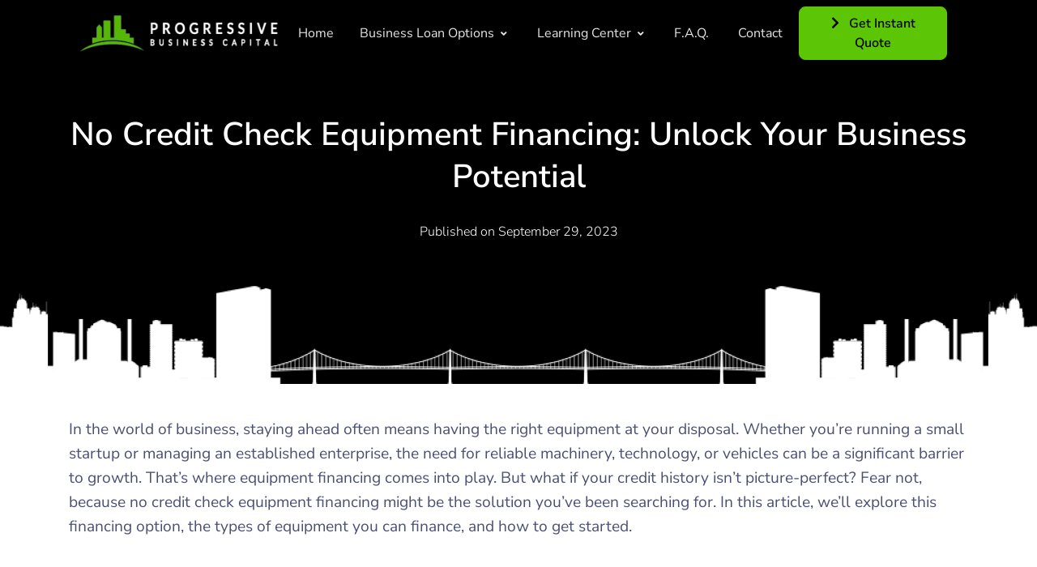

--- FILE ---
content_type: text/html; charset=UTF-8
request_url: https://www.probizcap.com/no-credit-check-equipment-financing-unlock-your-business-potential/
body_size: 34237
content:
<!DOCTYPE html>
<html lang="en-US">
    <head><meta charset="UTF-8"><script>if(navigator.userAgent.match(/MSIE|Internet Explorer/i)||navigator.userAgent.match(/Trident\/7\..*?rv:11/i)){var href=document.location.href;if(!href.match(/[?&]nowprocket/)){if(href.indexOf("?")==-1){if(href.indexOf("#")==-1){document.location.href=href+"?nowprocket=1"}else{document.location.href=href.replace("#","?nowprocket=1#")}}else{if(href.indexOf("#")==-1){document.location.href=href+"&nowprocket=1"}else{document.location.href=href.replace("#","&nowprocket=1#")}}}}</script><script>(()=>{class RocketLazyLoadScripts{constructor(){this.v="1.2.5.1",this.triggerEvents=["keydown","mousedown","mousemove","touchmove","touchstart","touchend","wheel"],this.userEventHandler=this.t.bind(this),this.touchStartHandler=this.i.bind(this),this.touchMoveHandler=this.o.bind(this),this.touchEndHandler=this.h.bind(this),this.clickHandler=this.u.bind(this),this.interceptedClicks=[],this.interceptedClickListeners=[],this.l(this),window.addEventListener("pageshow",(t=>{this.persisted=t.persisted,this.everythingLoaded&&this.m()})),document.addEventListener("DOMContentLoaded",(()=>{this.p()})),this.delayedScripts={normal:[],async:[],defer:[]},this.trash=[],this.allJQueries=[]}k(t){document.hidden?t.t():(this.triggerEvents.forEach((e=>window.addEventListener(e,t.userEventHandler,{passive:!0}))),window.addEventListener("touchstart",t.touchStartHandler,{passive:!0}),window.addEventListener("mousedown",t.touchStartHandler),document.addEventListener("visibilitychange",t.userEventHandler))}_(){this.triggerEvents.forEach((t=>window.removeEventListener(t,this.userEventHandler,{passive:!0}))),document.removeEventListener("visibilitychange",this.userEventHandler)}i(t){"HTML"!==t.target.tagName&&(window.addEventListener("touchend",this.touchEndHandler),window.addEventListener("mouseup",this.touchEndHandler),window.addEventListener("touchmove",this.touchMoveHandler,{passive:!0}),window.addEventListener("mousemove",this.touchMoveHandler),t.target.addEventListener("click",this.clickHandler),this.L(t.target,!0),this.M(t.target,"onclick","rocket-onclick"),this.C())}o(t){window.removeEventListener("touchend",this.touchEndHandler),window.removeEventListener("mouseup",this.touchEndHandler),window.removeEventListener("touchmove",this.touchMoveHandler,{passive:!0}),window.removeEventListener("mousemove",this.touchMoveHandler),t.target.removeEventListener("click",this.clickHandler),this.L(t.target,!1),this.M(t.target,"rocket-onclick","onclick"),this.O()}h(){window.removeEventListener("touchend",this.touchEndHandler),window.removeEventListener("mouseup",this.touchEndHandler),window.removeEventListener("touchmove",this.touchMoveHandler,{passive:!0}),window.removeEventListener("mousemove",this.touchMoveHandler)}u(t){t.target.removeEventListener("click",this.clickHandler),this.L(t.target,!1),this.M(t.target,"rocket-onclick","onclick"),this.interceptedClicks.push(t),t.preventDefault(),t.stopPropagation(),t.stopImmediatePropagation(),this.O()}D(){window.removeEventListener("touchstart",this.touchStartHandler,{passive:!0}),window.removeEventListener("mousedown",this.touchStartHandler),this.interceptedClicks.forEach((t=>{t.target.dispatchEvent(new MouseEvent("click",{view:t.view,bubbles:!0,cancelable:!0}))}))}l(t){EventTarget.prototype.addEventListenerBase=EventTarget.prototype.addEventListener,EventTarget.prototype.addEventListener=function(e,i,o){"click"!==e||t.windowLoaded||i===t.clickHandler||t.interceptedClickListeners.push({target:this,func:i,options:o}),(this||window).addEventListenerBase(e,i,o)}}L(t,e){this.interceptedClickListeners.forEach((i=>{i.target===t&&(e?t.removeEventListener("click",i.func,i.options):t.addEventListener("click",i.func,i.options))})),t.parentNode!==document.documentElement&&this.L(t.parentNode,e)}S(){return new Promise((t=>{this.T?this.O=t:t()}))}C(){this.T=!0}O(){this.T=!1}M(t,e,i){t.hasAttribute&&t.hasAttribute(e)&&(event.target.setAttribute(i,event.target.getAttribute(e)),event.target.removeAttribute(e))}t(){this._(this),"loading"===document.readyState?document.addEventListener("DOMContentLoaded",this.R.bind(this)):this.R()}p(){let t=[];document.querySelectorAll("script[type=rocketlazyloadscript][data-rocket-src]").forEach((e=>{let i=e.getAttribute("data-rocket-src");if(i&&0!==i.indexOf("data:")){0===i.indexOf("//")&&(i=location.protocol+i);try{const o=new URL(i).origin;o!==location.origin&&t.push({src:o,crossOrigin:e.crossOrigin||"module"===e.getAttribute("data-rocket-type")})}catch(t){}}})),t=[...new Map(t.map((t=>[JSON.stringify(t),t]))).values()],this.j(t,"preconnect")}async R(){this.lastBreath=Date.now(),this.P(this),this.F(this),this.q(),this.A(),this.I(),await this.U(this.delayedScripts.normal),await this.U(this.delayedScripts.defer),await this.U(this.delayedScripts.async);try{await this.W(),await this.H(this),await this.J()}catch(t){console.error(t)}window.dispatchEvent(new Event("rocket-allScriptsLoaded")),this.everythingLoaded=!0,this.S().then((()=>{this.D()})),this.N()}A(){document.querySelectorAll("script[type=rocketlazyloadscript]").forEach((t=>{t.hasAttribute("data-rocket-src")?t.hasAttribute("async")&&!1!==t.async?this.delayedScripts.async.push(t):t.hasAttribute("defer")&&!1!==t.defer||"module"===t.getAttribute("data-rocket-type")?this.delayedScripts.defer.push(t):this.delayedScripts.normal.push(t):this.delayedScripts.normal.push(t)}))}async B(t){if(await this.G(),!0!==t.noModule||!("noModule"in HTMLScriptElement.prototype))return new Promise((e=>{let i;function o(){(i||t).setAttribute("data-rocket-status","executed"),e()}try{if(navigator.userAgent.indexOf("Firefox/")>0||""===navigator.vendor)i=document.createElement("script"),[...t.attributes].forEach((t=>{let e=t.nodeName;"type"!==e&&("data-rocket-type"===e&&(e="type"),"data-rocket-src"===e&&(e="src"),i.setAttribute(e,t.nodeValue))})),t.text&&(i.text=t.text),i.hasAttribute("src")?(i.addEventListener("load",o),i.addEventListener("error",(function(){i.setAttribute("data-rocket-status","failed"),e()})),setTimeout((()=>{i.isConnected||e()}),1)):(i.text=t.text,o()),t.parentNode.replaceChild(i,t);else{const i=t.getAttribute("data-rocket-type"),n=t.getAttribute("data-rocket-src");i?(t.type=i,t.removeAttribute("data-rocket-type")):t.removeAttribute("type"),t.addEventListener("load",o),t.addEventListener("error",(function(){t.setAttribute("data-rocket-status","failed"),e()})),n?(t.removeAttribute("data-rocket-src"),t.src=n):t.src="data:text/javascript;base64,"+window.btoa(unescape(encodeURIComponent(t.text)))}}catch(i){t.setAttribute("data-rocket-status","failed"),e()}}));t.setAttribute("data-rocket-status","skipped")}async U(t){const e=t.shift();return e&&e.isConnected?(await this.B(e),this.U(t)):Promise.resolve()}I(){this.j([...this.delayedScripts.normal,...this.delayedScripts.defer,...this.delayedScripts.async],"preload")}j(t,e){var i=document.createDocumentFragment();t.forEach((t=>{const o=t.getAttribute&&t.getAttribute("data-rocket-src")||t.src;if(o){const n=document.createElement("link");n.href=o,n.rel=e,"preconnect"!==e&&(n.as="script"),t.getAttribute&&"module"===t.getAttribute("data-rocket-type")&&(n.crossOrigin=!0),t.crossOrigin&&(n.crossOrigin=t.crossOrigin),t.integrity&&(n.integrity=t.integrity),i.appendChild(n),this.trash.push(n)}})),document.head.appendChild(i)}P(t){let e={};function i(i,o){return e[o].eventsToRewrite.indexOf(i)>=0&&!t.everythingLoaded?"rocket-"+i:i}function o(t,o){!function(t){e[t]||(e[t]={originalFunctions:{add:t.addEventListener,remove:t.removeEventListener},eventsToRewrite:[]},t.addEventListener=function(){arguments[0]=i(arguments[0],t),e[t].originalFunctions.add.apply(t,arguments)},t.removeEventListener=function(){arguments[0]=i(arguments[0],t),e[t].originalFunctions.remove.apply(t,arguments)})}(t),e[t].eventsToRewrite.push(o)}function n(e,i){let o=e[i];e[i]=null,Object.defineProperty(e,i,{get:()=>o||function(){},set(n){t.everythingLoaded?o=n:e["rocket"+i]=o=n}})}o(document,"DOMContentLoaded"),o(window,"DOMContentLoaded"),o(window,"load"),o(window,"pageshow"),o(document,"readystatechange"),n(document,"onreadystatechange"),n(window,"onload"),n(window,"onpageshow")}F(t){let e;function i(e){return t.everythingLoaded?e:e.split(" ").map((t=>"load"===t||0===t.indexOf("load.")?"rocket-jquery-load":t)).join(" ")}function o(o){if(o&&o.fn&&!t.allJQueries.includes(o)){o.fn.ready=o.fn.init.prototype.ready=function(e){return t.domReadyFired?e.bind(document)(o):document.addEventListener("rocket-DOMContentLoaded",(()=>e.bind(document)(o))),o([])};const e=o.fn.on;o.fn.on=o.fn.init.prototype.on=function(){return this[0]===window&&("string"==typeof arguments[0]||arguments[0]instanceof String?arguments[0]=i(arguments[0]):"object"==typeof arguments[0]&&Object.keys(arguments[0]).forEach((t=>{const e=arguments[0][t];delete arguments[0][t],arguments[0][i(t)]=e}))),e.apply(this,arguments),this},t.allJQueries.push(o)}e=o}o(window.jQuery),Object.defineProperty(window,"jQuery",{get:()=>e,set(t){o(t)}})}async H(t){const e=document.querySelector("script[data-webpack]");e&&(await async function(){return new Promise((t=>{e.addEventListener("load",t),e.addEventListener("error",t)}))}(),await t.K(),await t.H(t))}async W(){this.domReadyFired=!0,await this.G(),document.dispatchEvent(new Event("rocket-readystatechange")),await this.G(),document.rocketonreadystatechange&&document.rocketonreadystatechange(),await this.G(),document.dispatchEvent(new Event("rocket-DOMContentLoaded")),await this.G(),window.dispatchEvent(new Event("rocket-DOMContentLoaded"))}async J(){await this.G(),document.dispatchEvent(new Event("rocket-readystatechange")),await this.G(),document.rocketonreadystatechange&&document.rocketonreadystatechange(),await this.G(),window.dispatchEvent(new Event("rocket-load")),await this.G(),window.rocketonload&&window.rocketonload(),await this.G(),this.allJQueries.forEach((t=>t(window).trigger("rocket-jquery-load"))),await this.G();const t=new Event("rocket-pageshow");t.persisted=this.persisted,window.dispatchEvent(t),await this.G(),window.rocketonpageshow&&window.rocketonpageshow({persisted:this.persisted}),this.windowLoaded=!0}m(){document.onreadystatechange&&document.onreadystatechange(),window.onload&&window.onload(),window.onpageshow&&window.onpageshow({persisted:this.persisted})}q(){const t=new Map;document.write=document.writeln=function(e){const i=document.currentScript;i||console.error("WPRocket unable to document.write this: "+e);const o=document.createRange(),n=i.parentElement;let s=t.get(i);void 0===s&&(s=i.nextSibling,t.set(i,s));const c=document.createDocumentFragment();o.setStart(c,0),c.appendChild(o.createContextualFragment(e)),n.insertBefore(c,s)}}async G(){Date.now()-this.lastBreath>45&&(await this.K(),this.lastBreath=Date.now())}async K(){return document.hidden?new Promise((t=>setTimeout(t))):new Promise((t=>requestAnimationFrame(t)))}N(){this.trash.forEach((t=>t.remove()))}static run(){const t=new RocketLazyLoadScripts;t.k(t)}}RocketLazyLoadScripts.run()})();</script>
        
        <meta name="viewport" content="width=device-width, initial-scale=1, shrink-to-fit=no">
        <link rel="profile" href="http://gmpg.org/xfn/11">
        
        
        
        
        

        <meta name='robots' content='index, follow, max-image-preview:large, max-snippet:-1, max-video-preview:-1' />
	<style></style>
	
	<!-- This site is optimized with the Yoast SEO plugin v26.8 - https://yoast.com/product/yoast-seo-wordpress/ -->
	<title>No Credit Check Equipment Financing: Unlock Your Business Potential | Probizcap.com</title><link rel="preload" as="font" href="https://www.probizcap.com/assets/vendor/@fortawesome/fontawesome-free/webfonts/fa-regular-400.woff2" crossorigin><link rel="preload" as="font" href="https://www.probizcap.com/assets/vendor/@fortawesome/fontawesome-free/webfonts/fa-solid-900.woff2" crossorigin><link rel="preload" as="font" href="https://fonts.gstatic.com/s/nunitosans/v15/pe0TMImSLYBIv1o4X1M8ce2xCx3yop4tQpF_MeTm0lfGWVpNn64CL7U8upHZIbMV51Q42ptCp7t1R-s.woff2" crossorigin><link rel="preload" as="font" href="https://www.probizcap.com/wp-content/plugins/js_composer/assets/lib/bower/font-awesome/webfonts/fa-regular-400.woff2" crossorigin><link rel="preload" as="font" href="https://www.probizcap.com/wp-content/plugins/js_composer/assets/lib/bower/font-awesome/webfonts/fa-solid-900.woff2" crossorigin><style id="wpr-usedcss">@font-face{font-family:"Font Awesome 5 Free";font-style:normal;font-weight:400;font-display:swap;src:url(https://www.probizcap.com/assets/vendor/@fortawesome/fontawesome-free/webfonts/fa-regular-400.eot);src:url(https://www.probizcap.com/assets/vendor/@fortawesome/fontawesome-free/webfonts/fa-regular-400.eot?#iefix) format("embedded-opentype"),url(https://www.probizcap.com/assets/vendor/@fortawesome/fontawesome-free/webfonts/fa-regular-400.woff2) format("woff2"),url(https://www.probizcap.com/assets/vendor/@fortawesome/fontawesome-free/webfonts/fa-regular-400.woff) format("woff"),url(https://www.probizcap.com/assets/vendor/@fortawesome/fontawesome-free/webfonts/fa-regular-400.ttf) format("truetype"),url(https://www.probizcap.com/assets/vendor/@fortawesome/fontawesome-free/webfonts/fa-regular-400.svg#fontawesome) format("svg")}@font-face{font-family:"Font Awesome 5 Free";font-style:normal;font-weight:900;font-display:swap;src:url(https://www.probizcap.com/assets/vendor/@fortawesome/fontawesome-free/webfonts/fa-solid-900.eot);src:url(https://www.probizcap.com/assets/vendor/@fortawesome/fontawesome-free/webfonts/fa-solid-900.eot?#iefix) format("embedded-opentype"),url(https://www.probizcap.com/assets/vendor/@fortawesome/fontawesome-free/webfonts/fa-solid-900.woff2) format("woff2"),url(https://www.probizcap.com/assets/vendor/@fortawesome/fontawesome-free/webfonts/fa-solid-900.woff) format("woff"),url(https://www.probizcap.com/assets/vendor/@fortawesome/fontawesome-free/webfonts/fa-solid-900.ttf) format("truetype"),url(https://www.probizcap.com/assets/vendor/@fortawesome/fontawesome-free/webfonts/fa-solid-900.svg#fontawesome) format("svg")}.fa,.fas{font-family:"Font Awesome 5 Free"}.fa,.fas{font-weight:900}@-webkit-keyframes flash{50%,from,to{opacity:1}25%,75%{opacity:0}}@keyframes flash{50%,from,to{opacity:1}25%,75%{opacity:0}}.flash{-webkit-animation-name:flash;animation-name:flash}@-webkit-keyframes pulse{from{-webkit-transform:scale3d(1,1,1);transform:scale3d(1,1,1)}50%{-webkit-transform:scale3d(1.05,1.05,1.05);transform:scale3d(1.05,1.05,1.05)}to{-webkit-transform:scale3d(1,1,1);transform:scale3d(1,1,1)}}@keyframes pulse{from{-webkit-transform:scale3d(1,1,1);transform:scale3d(1,1,1)}50%{-webkit-transform:scale3d(1.05,1.05,1.05);transform:scale3d(1.05,1.05,1.05)}to{-webkit-transform:scale3d(1,1,1);transform:scale3d(1,1,1)}}.pulse{-webkit-animation-name:pulse;animation-name:pulse}@-webkit-keyframes swing{20%{-webkit-transform:rotate3d(0,0,1,15deg);transform:rotate3d(0,0,1,15deg)}40%{-webkit-transform:rotate3d(0,0,1,-10deg);transform:rotate3d(0,0,1,-10deg)}60%{-webkit-transform:rotate3d(0,0,1,5deg);transform:rotate3d(0,0,1,5deg)}80%{-webkit-transform:rotate3d(0,0,1,-5deg);transform:rotate3d(0,0,1,-5deg)}to{-webkit-transform:rotate3d(0,0,1,0deg);transform:rotate3d(0,0,1,0deg)}}@keyframes swing{20%{-webkit-transform:rotate3d(0,0,1,15deg);transform:rotate3d(0,0,1,15deg)}40%{-webkit-transform:rotate3d(0,0,1,-10deg);transform:rotate3d(0,0,1,-10deg)}60%{-webkit-transform:rotate3d(0,0,1,5deg);transform:rotate3d(0,0,1,5deg)}80%{-webkit-transform:rotate3d(0,0,1,-5deg);transform:rotate3d(0,0,1,-5deg)}to{-webkit-transform:rotate3d(0,0,1,0deg);transform:rotate3d(0,0,1,0deg)}}.swing{-webkit-transform-origin:top center;transform-origin:top center;-webkit-animation-name:swing;animation-name:swing}@-webkit-keyframes tada{from{-webkit-transform:scale3d(1,1,1);transform:scale3d(1,1,1)}10%,20%{-webkit-transform:scale3d(.9,.9,.9) rotate3d(0,0,1,-3deg);transform:scale3d(.9,.9,.9) rotate3d(0,0,1,-3deg)}30%,50%,70%,90%{-webkit-transform:scale3d(1.1,1.1,1.1) rotate3d(0,0,1,3deg);transform:scale3d(1.1,1.1,1.1) rotate3d(0,0,1,3deg)}40%,60%,80%{-webkit-transform:scale3d(1.1,1.1,1.1) rotate3d(0,0,1,-3deg);transform:scale3d(1.1,1.1,1.1) rotate3d(0,0,1,-3deg)}to{-webkit-transform:scale3d(1,1,1);transform:scale3d(1,1,1)}}@keyframes tada{from{-webkit-transform:scale3d(1,1,1);transform:scale3d(1,1,1)}10%,20%{-webkit-transform:scale3d(.9,.9,.9) rotate3d(0,0,1,-3deg);transform:scale3d(.9,.9,.9) rotate3d(0,0,1,-3deg)}30%,50%,70%,90%{-webkit-transform:scale3d(1.1,1.1,1.1) rotate3d(0,0,1,3deg);transform:scale3d(1.1,1.1,1.1) rotate3d(0,0,1,3deg)}40%,60%,80%{-webkit-transform:scale3d(1.1,1.1,1.1) rotate3d(0,0,1,-3deg);transform:scale3d(1.1,1.1,1.1) rotate3d(0,0,1,-3deg)}to{-webkit-transform:scale3d(1,1,1);transform:scale3d(1,1,1)}}.tada{-webkit-animation-name:tada;animation-name:tada}@-webkit-keyframes fadeInDown{from{opacity:0;-webkit-transform:translate3d(0,-100%,0);transform:translate3d(0,-100%,0)}to{opacity:1;-webkit-transform:translate3d(0,0,0);transform:translate3d(0,0,0)}}@keyframes fadeInDown{from{opacity:0;-webkit-transform:translate3d(0,-100%,0);transform:translate3d(0,-100%,0)}to{opacity:1;-webkit-transform:translate3d(0,0,0);transform:translate3d(0,0,0)}}.fadeInDown{-webkit-animation-name:fadeInDown;animation-name:fadeInDown}@-webkit-keyframes flip{from{-webkit-transform:perspective(400px) scale3d(1,1,1) translate3d(0,0,0) rotate3d(0,1,0,-360deg);transform:perspective(400px) scale3d(1,1,1) translate3d(0,0,0) rotate3d(0,1,0,-360deg);-webkit-animation-timing-function:ease-out;animation-timing-function:ease-out}40%{-webkit-transform:perspective(400px) scale3d(1,1,1) translate3d(0,0,150px) rotate3d(0,1,0,-190deg);transform:perspective(400px) scale3d(1,1,1) translate3d(0,0,150px) rotate3d(0,1,0,-190deg);-webkit-animation-timing-function:ease-out;animation-timing-function:ease-out}50%{-webkit-transform:perspective(400px) scale3d(1,1,1) translate3d(0,0,150px) rotate3d(0,1,0,-170deg);transform:perspective(400px) scale3d(1,1,1) translate3d(0,0,150px) rotate3d(0,1,0,-170deg);-webkit-animation-timing-function:ease-in;animation-timing-function:ease-in}80%{-webkit-transform:perspective(400px) scale3d(.95,.95,.95) translate3d(0,0,0) rotate3d(0,1,0,0deg);transform:perspective(400px) scale3d(.95,.95,.95) translate3d(0,0,0) rotate3d(0,1,0,0deg);-webkit-animation-timing-function:ease-in;animation-timing-function:ease-in}to{-webkit-transform:perspective(400px) scale3d(1,1,1) translate3d(0,0,0) rotate3d(0,1,0,0deg);transform:perspective(400px) scale3d(1,1,1) translate3d(0,0,0) rotate3d(0,1,0,0deg);-webkit-animation-timing-function:ease-in;animation-timing-function:ease-in}}@keyframes flip{from{-webkit-transform:perspective(400px) scale3d(1,1,1) translate3d(0,0,0) rotate3d(0,1,0,-360deg);transform:perspective(400px) scale3d(1,1,1) translate3d(0,0,0) rotate3d(0,1,0,-360deg);-webkit-animation-timing-function:ease-out;animation-timing-function:ease-out}40%{-webkit-transform:perspective(400px) scale3d(1,1,1) translate3d(0,0,150px) rotate3d(0,1,0,-190deg);transform:perspective(400px) scale3d(1,1,1) translate3d(0,0,150px) rotate3d(0,1,0,-190deg);-webkit-animation-timing-function:ease-out;animation-timing-function:ease-out}50%{-webkit-transform:perspective(400px) scale3d(1,1,1) translate3d(0,0,150px) rotate3d(0,1,0,-170deg);transform:perspective(400px) scale3d(1,1,1) translate3d(0,0,150px) rotate3d(0,1,0,-170deg);-webkit-animation-timing-function:ease-in;animation-timing-function:ease-in}80%{-webkit-transform:perspective(400px) scale3d(.95,.95,.95) translate3d(0,0,0) rotate3d(0,1,0,0deg);transform:perspective(400px) scale3d(.95,.95,.95) translate3d(0,0,0) rotate3d(0,1,0,0deg);-webkit-animation-timing-function:ease-in;animation-timing-function:ease-in}to{-webkit-transform:perspective(400px) scale3d(1,1,1) translate3d(0,0,0) rotate3d(0,1,0,0deg);transform:perspective(400px) scale3d(1,1,1) translate3d(0,0,0) rotate3d(0,1,0,0deg);-webkit-animation-timing-function:ease-in;animation-timing-function:ease-in}}.animated.flip{-webkit-backface-visibility:visible;backface-visibility:visible;-webkit-animation-name:flip;animation-name:flip}.animated{-webkit-animation-duration:1s;animation-duration:1s;-webkit-animation-fill-mode:both;animation-fill-mode:both}.animated.infinite{-webkit-animation-iteration-count:infinite;animation-iteration-count:infinite}.animated.slow{-webkit-animation-duration:2s;animation-duration:2s}@media (print),(prefers-reduced-motion:reduce){.animated{-webkit-animation-duration:1ms!important;animation-duration:1ms!important;-webkit-transition-duration:1ms!important;transition-duration:1ms!important;-webkit-animation-iteration-count:1!important;animation-iteration-count:1!important}}.dropzone,.dropzone *{box-sizing:border-box}.dropzone{position:relative}.dropzone .dz-preview{position:relative;display:inline-block;width:120px;margin:.5em}@font-face{font-family:'Nunito Sans';font-style:normal;font-weight:300;font-stretch:100%;font-display:swap;src:url(https://fonts.gstatic.com/s/nunitosans/v15/pe0TMImSLYBIv1o4X1M8ce2xCx3yop4tQpF_MeTm0lfGWVpNn64CL7U8upHZIbMV51Q42ptCp7t1R-s.woff2) format('woff2');unicode-range:U+0000-00FF,U+0131,U+0152-0153,U+02BB-02BC,U+02C6,U+02DA,U+02DC,U+0304,U+0308,U+0329,U+2000-206F,U+2074,U+20AC,U+2122,U+2191,U+2193,U+2212,U+2215,U+FEFF,U+FFFD}@font-face{font-family:'Nunito Sans';font-style:normal;font-weight:400;font-stretch:100%;font-display:swap;src:url(https://fonts.gstatic.com/s/nunitosans/v15/pe0TMImSLYBIv1o4X1M8ce2xCx3yop4tQpF_MeTm0lfGWVpNn64CL7U8upHZIbMV51Q42ptCp7t1R-s.woff2) format('woff2');unicode-range:U+0000-00FF,U+0131,U+0152-0153,U+02BB-02BC,U+02C6,U+02DA,U+02DC,U+0304,U+0308,U+0329,U+2000-206F,U+2074,U+20AC,U+2122,U+2191,U+2193,U+2212,U+2215,U+FEFF,U+FFFD}@font-face{font-family:'Nunito Sans';font-style:normal;font-weight:600;font-stretch:100%;font-display:swap;src:url(https://fonts.gstatic.com/s/nunitosans/v15/pe0TMImSLYBIv1o4X1M8ce2xCx3yop4tQpF_MeTm0lfGWVpNn64CL7U8upHZIbMV51Q42ptCp7t1R-s.woff2) format('woff2');unicode-range:U+0000-00FF,U+0131,U+0152-0153,U+02BB-02BC,U+02C6,U+02DA,U+02DC,U+0304,U+0308,U+0329,U+2000-206F,U+2074,U+20AC,U+2122,U+2191,U+2193,U+2212,U+2215,U+FEFF,U+FFFD}@font-face{font-family:'Nunito Sans';font-style:normal;font-weight:700;font-stretch:100%;font-display:swap;src:url(https://fonts.gstatic.com/s/nunitosans/v15/pe0TMImSLYBIv1o4X1M8ce2xCx3yop4tQpF_MeTm0lfGWVpNn64CL7U8upHZIbMV51Q42ptCp7t1R-s.woff2) format('woff2');unicode-range:U+0000-00FF,U+0131,U+0152-0153,U+02BB-02BC,U+02C6,U+02DA,U+02DC,U+0304,U+0308,U+0329,U+2000-206F,U+2074,U+20AC,U+2122,U+2191,U+2193,U+2212,U+2215,U+FEFF,U+FFFD}@font-face{font-family:'Nunito Sans';font-style:normal;font-weight:800;font-stretch:100%;font-display:swap;src:url(https://fonts.gstatic.com/s/nunitosans/v15/pe0TMImSLYBIv1o4X1M8ce2xCx3yop4tQpF_MeTm0lfGWVpNn64CL7U8upHZIbMV51Q42ptCp7t1R-s.woff2) format('woff2');unicode-range:U+0000-00FF,U+0131,U+0152-0153,U+02BB-02BC,U+02C6,U+02DA,U+02DC,U+0304,U+0308,U+0329,U+2000-206F,U+2074,U+20AC,U+2122,U+2191,U+2193,U+2212,U+2215,U+FEFF,U+FFFD}:root{--blue:#1756c5;--indigo:#31316A;--purple:#8965e0;--pink:#f3a4b5;--red:#FA5252;--orange:#FF9F89;--yellow:#f5b759;--green:#05A677;--teal:#1E90FF;--cyan:#63b1bd;--white:#ffffff;--gray:#93a5be;--gray-dark:#506690;--primary:#0948B3;--secondary:#EE5050;--success:#05A677;--info:#1E90FF;--warning:#f5b759;--danger:#FA5252;--light:#eaedf2;--dark:#0d1431;--default:#0c3f94;--tertiary:#05A677;--quaternary:#fbf6f0;--white:#ffffff;--gray:#4A5073;--neutral:#ffffff;--soft:#f5f8fb;--black:#24262b;--purple:#8965e0;--indigo:#31316A;--orange:#FF9F89;--brown:#b9a084;--blue:#1756c5;--cyan:#63b1bd;--gray-100:#f3f7fa;--gray-200:#f5f8fb;--gray-300:#F0F3F6;--gray-400:#eaedf2;--gray-500:#b1bcce;--gray-600:#93a5be;--gray-700:#66799e;--gray-800:#506690;--facebook:#3b5999;--twitter:#1da1f2;--google:#dd4b39;--instagram:#e4405f;--pinterest:#bd081c;--youtube:#cd201f;--slack:#3aaf85;--dribbble:#ea4c89;--dropbox:#1E90FF;--twitch:#4B367C;--paypal:#ecb32c;--behance:#0057ff;--reddit:#E84422;--github:#222222;--breakpoint-xs:0;--breakpoint-sm:576px;--breakpoint-md:768px;--breakpoint-lg:992px;--breakpoint-xl:1200px;--font-family-sans-serif:-apple-system,BlinkMacSystemFont,"Segoe UI",Roboto,"Helvetica Neue",Arial,"Noto Sans",sans-serif,"Apple Color Emoji","Segoe UI Emoji","Segoe UI Symbol","Noto Color Emoji";--font-family-monospace:SFMono-Regular,Menlo,Monaco,Consolas,"Liberation Mono","Courier New",monospace}*,::after,::before{box-sizing:border-box}html{font-family:sans-serif;line-height:1.15;-webkit-text-size-adjust:100%;-webkit-tap-highlight-color:rgba(36,38,43,0)}article,aside,figure,footer,header,main,nav,section{display:block}body{margin:0;font-family:"Nunito Sans",sans-serif;font-size:1rem;font-weight:300;line-height:1.5;color:#4a5073;text-align:left;background-color:#fff}[tabindex="-1"]:focus:not(:focus-visible){outline:0!important}hr{box-sizing:content-box;height:0;overflow:visible}h1,h2,h3,h5,h6{margin-top:0;margin-bottom:.5rem}p{margin-top:0;margin-bottom:1rem}ol,ul{margin-top:0;margin-bottom:1rem}ol ol,ol ul,ul ol,ul ul{margin-bottom:0}dt{font-weight:600}strong{font-weight:700}small{font-size:80%}sub,sup{position:relative;font-size:75%;line-height:0;vertical-align:baseline}sub{bottom:-.25em}sup{top:-.5em}a{color:#5bc506;text-decoration:none;background-color:transparent}a:hover{color:#073482;text-decoration:none}a:not([href]){color:inherit;text-decoration:none}a:not([href]):hover{color:inherit;text-decoration:none}code{font-family:SFMono-Regular,Menlo,Monaco,Consolas,"Liberation Mono","Courier New",monospace;font-size:1em}figure{margin:0 0 1rem}img{vertical-align:middle;border-style:none}svg{overflow:hidden;vertical-align:middle}table{border-collapse:collapse}caption{padding-top:1rem;padding-bottom:1rem;color:#93a5be;text-align:left;caption-side:bottom}label{display:inline-block;margin-bottom:.5rem}button{border-radius:0}button:focus{outline:dotted 1px;outline:-webkit-focus-ring-color auto 5px}button,input,optgroup,select,textarea{margin:0;font-family:inherit;font-size:inherit;line-height:inherit}button,input{overflow:visible}button,select{text-transform:none}[role=button]{cursor:pointer}select{word-wrap:normal}[type=button],[type=reset],[type=submit],button{-webkit-appearance:button}[type=button]:not(:disabled),[type=reset]:not(:disabled),[type=submit]:not(:disabled),button:not(:disabled){cursor:pointer}[type=button]::-moz-focus-inner,[type=reset]::-moz-focus-inner,[type=submit]::-moz-focus-inner,button::-moz-focus-inner{padding:0;border-style:none}input[type=checkbox],input[type=radio]{box-sizing:border-box;padding:0}textarea{overflow:auto;resize:vertical}fieldset{min-width:0;padding:0;margin:0;border:0}legend{display:block;width:100%;max-width:100%;padding:0;margin-bottom:.5rem;font-size:1.5rem;line-height:inherit;color:inherit;white-space:normal}@media (max-width:1200px){legend{font-size:calc(1.275rem + .3vw)}}progress{vertical-align:baseline}[type=number]::-webkit-inner-spin-button,[type=number]::-webkit-outer-spin-button{height:auto}[type=search]{outline-offset:-2px;-webkit-appearance:none}[type=search]::-webkit-search-decoration{-webkit-appearance:none}::-webkit-file-upload-button{font:inherit;-webkit-appearance:button}output{display:inline-block}template{display:none}[hidden]{display:none!important}.h2,.h3,h1,h2,h3,h5,h6{margin-bottom:.5rem;font-family:inherit;font-weight:600;line-height:1.3;color:#24262b}h1{font-size:2.5rem}@media (max-width:1200px){h1{font-size:calc(1.375rem + 1.5vw)}}.h2,h2{font-size:2rem}@media (max-width:1200px){.h2,h2{font-size:calc(1.325rem + .9vw)}}.h3,h3{font-size:1.75rem}@media (max-width:1200px){.h3,h3{font-size:calc(1.3rem + .6vw)}}h5{font-size:1.25rem}h6{font-size:1rem}.lead{font-size:1.25rem;font-weight:400}hr{margin-top:1.5rem;margin-bottom:1.5rem;border:0;border-top:.0625rem solid rgba(36,38,43,.05)}.small,small{font-size:80%;font-weight:400}.mark,mark{padding:.2em;background-color:#fcf8e3}code{font-size:87.5%;color:#f3a4b5;word-wrap:break-word}a>code{color:inherit}.container{width:100%;padding-right:15px;padding-left:15px;margin-right:auto;margin-left:auto}.container-fluid{width:100%;padding-right:15px;padding-left:15px;margin-right:auto;margin-left:auto}@media (min-width:576px){.container{max-width:540px}}@media (min-width:768px){.container{max-width:720px}}@media (min-width:992px){.container{max-width:960px}}@media (min-width:1200px){.container{max-width:1140px}}.row{display:flex;flex-wrap:wrap;margin-right:-15px;margin-left:-15px}.no-gutters{margin-right:0;margin-left:0}.no-gutters>.col,.no-gutters>[class*=col-]{padding-right:0;padding-left:0}.col,.col-12,.col-4,.col-6,.col-8,.col-lg-12,.col-lg-2,.col-lg-4,.col-lg-6,.col-md-12,.col-md-6,.col-sm-3{position:relative;width:100%;padding-right:15px;padding-left:15px}.col{flex-basis:0;flex-grow:1;min-width:0;max-width:100%}.col-4{flex:0 0 33.33333%;max-width:33.33333%}.col-6{flex:0 0 50%;max-width:50%}.col-8{flex:0 0 66.66667%;max-width:66.66667%}.col-12{flex:0 0 100%;max-width:100%}@media (min-width:576px){.col-sm-3{flex:0 0 25%;max-width:25%}}@media (min-width:768px){.col-md-6{flex:0 0 50%;max-width:50%}.col-md-12{flex:0 0 100%;max-width:100%}}@media (min-width:992px){.col-lg-2{flex:0 0 16.66667%;max-width:16.66667%}.col-lg-4{flex:0 0 33.33333%;max-width:33.33333%}.col-lg-6{flex:0 0 50%;max-width:50%}.col-lg-12{flex:0 0 100%;max-width:100%}}.table{width:100%;margin-bottom:1rem;color:#4a5073;background-color:transparent}.table tbody+tbody{border-top:.125rem solid #f0f3f6}.form-control{display:block;width:100%;height:calc(1.5em + 1.4rem);padding:.6rem .75rem;font-size:1rem;font-weight:300;line-height:1.5;color:#4a5073;background-color:#fff;background-clip:padding-box;border:.0625rem solid #eaedf2;border-radius:.5rem;box-shadow:0 4px 30px rgba(0,0,0,.05);transition:all .3s ease-in-out}@media (prefers-reduced-motion:reduce){.form-control{transition:none}}.form-control::-ms-expand{background-color:transparent;border:0}.form-control:-moz-focusring{color:transparent;text-shadow:0 0 0 #4a5073}.form-control:focus{color:#4a5073;background-color:#fff;border-color:#eaedf2;outline:0;box-shadow:0 4px 30px rgba(0,0,0,.05)}.form-control:-ms-input-placeholder{color:#506690;opacity:1}.form-control::-ms-input-placeholder{color:#506690;opacity:1}.form-control::placeholder{color:#506690;opacity:1}.form-control:disabled,.form-control[readonly]{background-color:#f5f8fb;opacity:1}input[type=time].form-control{-webkit-appearance:none;-moz-appearance:none;appearance:none}select.form-control:focus::-ms-value{color:#4a5073;background-color:#fff}select.form-control[multiple],select.form-control[size]{height:auto}textarea.form-control{height:auto}.form-group{margin-bottom:1rem}.btn{display:inline-block;font-weight:600;color:#4a5073;text-align:center;vertical-align:middle;-webkit-user-select:none;-ms-user-select:none;user-select:none;background-color:transparent;border:.0625rem solid transparent;padding:.5rem 1.25rem;font-size:1rem;line-height:1.5;border-radius:.5rem;transition:color .15s ease-in-out,background-color .15s ease-in-out,border-color .15s ease-in-out,box-shadow .15s ease-in-out}@media (prefers-reduced-motion:reduce){.btn{transition:none}}.btn:hover{color:#4a5073;text-decoration:none}.btn.focus,.btn:focus{outline:0;box-shadow:0 2px 18px rgba(0,0,0,.02)}.btn.disabled,.btn:disabled{opacity:.65;box-shadow:none}.btn:not(:disabled):not(.disabled){cursor:pointer}.btn:not(:disabled):not(.disabled).active,.btn:not(:disabled):not(.disabled):active{box-shadow:none}.btn:not(:disabled):not(.disabled).active:focus,.btn:not(:disabled):not(.disabled):active:focus{box-shadow:0 2px 18px rgba(0,0,0,.02)}a.btn.disabled,fieldset:disabled a.btn{pointer-events:none}.btn-primary{color:#000;background-color:#5bc506;border-color:#5bc506;box-shadow:0 2px 18px rgba(0,0,0,.02)}.btn-primary:hover{color:#fff;background-color:#07398f;border-color:#073482}.btn-primary.focus,.btn-primary:focus{color:#fff;background-color:#07398f;border-color:#073482;box-shadow:0 2px 18px rgba(0,0,0,.02),0 0 0 .0625rem rgba(46,99,190,.5)}.btn-primary.disabled,.btn-primary:disabled{color:#fff;background-color:#5bc506;border-color:#5bc506}.btn-primary:not(:disabled):not(.disabled).active,.btn-primary:not(:disabled):not(.disabled):active,.show>.btn-primary.dropdown-toggle{color:#fff;background-color:#073482;border-color:#063076}.btn-primary:not(:disabled):not(.disabled).active:focus,.btn-primary:not(:disabled):not(.disabled):active:focus,.show>.btn-primary.dropdown-toggle:focus{box-shadow:0 0 0 .0625rem rgba(46,99,190,.5)}.btn-secondary{color:#fff;background-color:#5bc506;border-color:#5bc506;box-shadow:0 2px 18px rgba(0,0,0,.02)}.btn-secondary:hover{color:#fff;background-color:#eb2d2d;border-color:#e92222}.btn-secondary.focus,.btn-secondary:focus{color:#fff;background-color:#eb2d2d;border-color:#e92222;box-shadow:0 2px 18px rgba(0,0,0,.02),0 0 0 .0625rem rgba(241,106,106,.5)}.btn-secondary.disabled,.btn-secondary:disabled{color:#fff;background-color:#5bc506;border-color:#5bc506}.btn-secondary:not(:disabled):not(.disabled).active,.btn-secondary:not(:disabled):not(.disabled):active,.show>.btn-secondary.dropdown-toggle{color:#fff;background-color:#e92222;border-color:#e81717}.btn-secondary:not(:disabled):not(.disabled).active:focus,.btn-secondary:not(:disabled):not(.disabled):active:focus,.show>.btn-secondary.dropdown-toggle:focus{box-shadow:0 0 0 .0625rem rgba(241,106,106,.5)}.fade{transition:opacity .15s linear}@media (prefers-reduced-motion:reduce){.fade{transition:none}}.fade:not(.show){opacity:0}.collapse:not(.show){display:none}.collapsing{position:relative;height:0;overflow:hidden;transition:height .35s ease}.dropdown,.dropleft,.dropright,.dropup{position:relative}.dropdown-toggle{white-space:nowrap}.dropdown-toggle::after{display:inline-block;margin-left:.255em;vertical-align:.255em;content:"";border-top:.3em solid;border-right:.3em solid transparent;border-bottom:0;border-left:.3em solid transparent}.dropdown-toggle:empty::after{margin-left:0}.dropdown-menu{position:absolute;top:100%;left:0;z-index:1000;display:none;float:left;min-width:10rem;padding:.7rem 0;margin:.125rem 0 0;font-size:.875rem;color:#4a5073;text-align:left;list-style:none;background-color:#fff;background-clip:padding-box;border:0 solid rgba(36,38,43,.15);border-radius:.2rem;box-shadow:0 1rem 3rem rgba(13,20,49,.175)}.dropdown-menu-right{right:0;left:auto}.dropup .dropdown-menu{top:auto;bottom:100%;margin-top:0;margin-bottom:.125rem}.dropup .dropdown-toggle::after{display:inline-block;margin-left:.255em;vertical-align:.255em;content:"";border-top:0;border-right:.3em solid transparent;border-bottom:.3em solid;border-left:.3em solid transparent}.dropup .dropdown-toggle:empty::after{margin-left:0}.dropright .dropdown-menu{top:0;right:auto;left:100%;margin-top:0;margin-left:.125rem}.dropright .dropdown-toggle::after{display:inline-block;margin-left:.255em;vertical-align:.255em;content:"";border-top:.3em solid transparent;border-right:0;border-bottom:.3em solid transparent;border-left:.3em solid}.dropright .dropdown-toggle:empty::after{margin-left:0}.dropright .dropdown-toggle::after{vertical-align:0}.dropleft .dropdown-menu{top:0;right:100%;left:auto;margin-top:0;margin-right:.125rem}.dropleft .dropdown-toggle::after{display:inline-block;margin-left:.255em;vertical-align:.255em;content:""}.dropleft .dropdown-toggle::after{display:none}.dropleft .dropdown-toggle::before{display:inline-block;margin-right:.255em;vertical-align:.255em;content:"";border-top:.3em solid transparent;border-right:.3em solid;border-bottom:.3em solid transparent}.dropleft .dropdown-toggle:empty::after{margin-left:0}.dropleft .dropdown-toggle::before{vertical-align:0}.dropdown-menu[x-placement^=bottom],.dropdown-menu[x-placement^=left],.dropdown-menu[x-placement^=right],.dropdown-menu[x-placement^=top]{right:auto;bottom:auto}.dropdown-item{display:block;width:100%;padding:.25rem 1.5rem;clear:both;font-weight:400;color:#4a5073;text-align:inherit;white-space:nowrap;background-color:transparent;border:0}.dropdown-item:focus,.dropdown-item:hover{color:#404563;text-decoration:none;background-color:#f3f7fa}.dropdown-item.active,.dropdown-item:active{color:#fff;text-decoration:none;background-color:#eaedf2}.dropdown-item.disabled,.dropdown-item:disabled{color:#93a5be;pointer-events:none;background-color:transparent}.dropdown-menu.show{display:block}.nav-link{display:block;padding:.8rem .75rem}.nav-link:focus,.nav-link:hover{text-decoration:none}.nav-link.disabled{color:#93a5be;pointer-events:none;cursor:default}.navbar{position:relative;display:flex;flex-wrap:wrap;align-items:center;justify-content:space-between;padding:1rem}.navbar .container,.navbar .container-fluid{display:flex;flex-wrap:wrap;align-items:center;justify-content:space-between}.navbar-nav{display:flex;flex-direction:column;padding-left:0;margin-bottom:0;list-style:none}.navbar-nav .nav-link{padding-right:0;padding-left:0}.navbar-nav .dropdown-menu{position:static;float:none}.navbar-collapse{flex-basis:100%;flex-grow:1;align-items:center}.navbar-toggler{padding:.25rem .75rem;font-size:1.25rem;line-height:1;background-color:transparent;border:.0625rem solid transparent;border-radius:.5rem}.navbar-toggler:focus,.navbar-toggler:hover{text-decoration:none}.navbar-toggler-icon{display:inline-block;width:1.5em;height:1.5em;vertical-align:middle;content:"";background:center center no-repeat;background-size:100% 100%}@media (min-width:992px){.navbar-expand-lg{flex-flow:row nowrap;justify-content:flex-start}.navbar-expand-lg .navbar-nav{flex-direction:row}.navbar-expand-lg .navbar-nav .dropdown-menu{position:absolute}.navbar-expand-lg .navbar-nav .nav-link{padding-right:1rem;padding-left:1rem}.navbar-expand-lg>.container,.navbar-expand-lg>.container-fluid{flex-wrap:nowrap}.navbar-expand-lg .navbar-collapse{display:flex!important;flex-basis:auto}.navbar-expand-lg .navbar-toggler{display:none}}.navbar-dark .navbar-nav .nav-link{color:rgba(255,255,255,.9)}.navbar-dark .navbar-nav .nav-link:focus,.navbar-dark .navbar-nav .nav-link:hover{color:#fff}.navbar-dark .navbar-nav .nav-link.disabled{color:rgba(255,255,255,.5)}.navbar-dark .navbar-nav .active>.nav-link,.navbar-dark .navbar-nav .nav-link.active,.navbar-dark .navbar-nav .nav-link.show,.navbar-dark .navbar-nav .show>.nav-link{color:#fff}.navbar-dark .navbar-toggler{color:rgba(255,255,255,.9);border-color:transparent}.navbar-dark .navbar-toggler-icon{background-image:url("data:image/svg+xml,%3csvg xmlns='http://www.w3.org/2000/svg' width='30' height='30' viewBox='0 0 30 30'%3e%3cpath stroke='rgba%28255, 255, 255, 0.9%29' stroke-linecap='round' stroke-miterlimit='10' stroke-width='2' d='M4 7h22M4 15h22M4 23h22'/%3e%3c/svg%3e")}.card{position:relative;display:flex;flex-direction:column;min-width:0;word-wrap:break-word;background-color:#fff;background-clip:border-box;border:.0625rem solid rgba(243,247,250,.05);border-radius:.5rem}.card>hr{margin-right:0;margin-left:0}.card>.list-group{border-top:inherit;border-bottom:inherit}.card>.list-group:first-child{border-top-width:0;border-top-left-radius:calc(.5rem - .0625rem);border-top-right-radius:calc(.5rem - .0625rem)}.card>.list-group:last-child{border-bottom-width:0;border-bottom-right-radius:calc(.5rem - .0625rem);border-bottom-left-radius:calc(.5rem - .0625rem)}.breadcrumb{display:flex;flex-wrap:wrap;padding:.75rem 1rem;margin-bottom:1rem;list-style:none;background-color:#f5f8fb;border-radius:.5rem}.alert{position:relative;padding:1rem 1.5rem;margin-bottom:1rem;border:.0625rem solid transparent;border-radius:.5rem}.progress{display:flex;height:1rem;overflow:hidden;line-height:0;font-size:.75rem;background-color:#f5f8fb;border-radius:.5rem;box-shadow:inset 0 .1rem .1rem rgba(36,38,43,.1)}.media{display:flex;align-items:flex-start}.list-group{display:flex;flex-direction:column;padding-left:0;margin-bottom:0;border-radius:.5rem}.list-group-item{position:relative;display:block;padding:1rem;background-color:#fff;border:.0625rem solid #f5f8fb}.list-group-item:first-child{border-top-left-radius:inherit;border-top-right-radius:inherit}.list-group-item:last-child{border-bottom-right-radius:inherit;border-bottom-left-radius:inherit}.list-group-item.disabled,.list-group-item:disabled{color:#93a5be;pointer-events:none;background-color:#fff}.list-group-item+.list-group-item{border-top-width:0}.list-group-item+.list-group-item.active{margin-top:-.0625rem;border-top-width:.0625rem}.close{float:right;font-size:1.5rem;font-weight:600;line-height:1;color:rgba(0,0,0,.6);text-shadow:none;opacity:.5}@media (max-width:1200px){.close{font-size:calc(1.275rem + .3vw)}}.close:hover{color:rgba(0,0,0,.6);text-decoration:none}.close:not(:disabled):not(.disabled):focus,.close:not(:disabled):not(.disabled):hover{opacity:.75}button.close{padding:0;background-color:transparent;border:0}a.close.disabled{pointer-events:none}.toast{max-width:350px;overflow:hidden;font-size:.875rem;background-color:rgba(255,255,255,.85);background-clip:padding-box;border:1px solid rgba(0,0,0,.1);box-shadow:0 .25rem .75rem rgba(36,38,43,.1);-webkit-backdrop-filter:blur(10px);backdrop-filter:blur(10px);opacity:0;border-radius:.25rem}.toast:not(:last-child){margin-bottom:.75rem}.toast.showing{opacity:1}.toast.show{display:block;opacity:1}.toast.hide{display:none}.modal-open{overflow:hidden}.modal-open .modal{overflow-x:hidden;overflow-y:auto}.modal{position:fixed;top:0;left:0;z-index:1050;display:none;width:100%;height:100%;overflow:hidden;outline:0}.modal-dialog{position:relative;width:auto;margin:.5rem;pointer-events:none}.modal.fade .modal-dialog{transition:transform .3s ease-out;transform:translate(0,-50px)}@media (prefers-reduced-motion:reduce){.collapsing{transition:none}.modal.fade .modal-dialog{transition:none}}.modal.show .modal-dialog{transform:none}.modal.modal-static .modal-dialog{transform:scale(1.02)}.modal-dialog-scrollable{display:flex;max-height:calc(100% - 1rem)}.modal-dialog-scrollable .modal-body{overflow-y:auto}.modal-backdrop{position:fixed;top:0;left:0;z-index:1040;width:100vw;height:100vh;background-color:#24262b}.modal-backdrop.fade{opacity:0}.modal-backdrop.show{opacity:.16}.modal-body{position:relative;flex:1 1 auto;padding:1.5rem}.modal-scrollbar-measure{position:absolute;top:-9999px;width:50px;height:50px;overflow:scroll}@media (min-width:576px){.modal-dialog{max-width:500px;margin:1.75rem auto}.modal-dialog-scrollable{max-height:calc(100% - 3.5rem)}}.tooltip{position:absolute;z-index:1070;display:block;margin:0;font-family:"Nunito Sans",sans-serif;font-style:normal;font-weight:400;line-height:1.5;text-align:left;text-align:start;text-decoration:none;text-shadow:none;text-transform:none;letter-spacing:normal;word-break:normal;word-spacing:normal;white-space:normal;line-break:auto;font-size:.875rem;word-wrap:break-word;opacity:0}.tooltip.show{opacity:.9}.tooltip .arrow{position:absolute;display:block;width:.8rem;height:.4rem}.tooltip .arrow::before{position:absolute;content:"";border-color:transparent;border-style:solid}.tooltip-inner{max-width:200px;padding:.25rem .5rem;color:#24262b;text-align:center;background-color:#fff;border-radius:.5rem}.popover{position:absolute;top:0;left:0;z-index:1060;display:block;max-width:276px;font-family:"Nunito Sans",sans-serif;font-style:normal;font-weight:400;line-height:1.5;text-align:left;text-align:start;text-decoration:none;text-shadow:none;text-transform:none;letter-spacing:normal;word-break:normal;word-spacing:normal;white-space:normal;line-break:auto;font-size:.875rem;word-wrap:break-word;background-color:#fff;background-clip:padding-box;border:1px solid rgba(36,38,43,.05);border-radius:.3rem;box-shadow:0 .5rem 2rem 0 rgba(36,38,43,.2)}.popover .arrow{position:absolute;display:block;width:1.5rem;height:.75rem;margin:0 .3rem}.popover .arrow::after,.popover .arrow::before{position:absolute;display:block;content:"";border-color:transparent;border-style:solid}.popover-header{padding:.75rem;margin-bottom:0;font-size:1rem;color:#24262b;background-color:#fff;border-bottom:1px solid #f2f2f2;border-top-left-radius:calc(.3rem - 1px);border-top-right-radius:calc(.3rem - 1px)}.popover-header:empty{display:none}.popover-body{padding:.75rem;color:#4a5073}.carousel{position:relative}.carousel.pointer-event{touch-action:pan-y}.carousel-item{position:relative;display:none;float:left;width:100%;margin-right:-100%;-webkit-backface-visibility:hidden;backface-visibility:hidden;transition:transform .6s ease-in-out}.carousel-item-next,.carousel-item-prev,.carousel-item.active{display:block}.active.carousel-item-right,.carousel-item-next:not(.carousel-item-left){transform:translateX(100%)}.active.carousel-item-left,.carousel-item-prev:not(.carousel-item-right){transform:translateX(-100%)}.carousel-indicators{position:absolute;right:0;bottom:0;left:0;z-index:15;display:flex;justify-content:center;padding-left:0;margin-right:15%;margin-left:15%;list-style:none}.carousel-indicators li{box-sizing:content-box;flex:0 1 auto;width:30px;height:3px;margin-right:3px;margin-left:3px;text-indent:-999px;cursor:pointer;background-color:#fff;background-clip:padding-box;border-top:10px solid transparent;border-bottom:10px solid transparent;opacity:.5;transition:opacity .6s ease}@media (prefers-reduced-motion:reduce){.carousel-item{transition:none}.carousel-indicators li{transition:none}}.carousel-indicators .active{opacity:1}.bg-primary{background-color:#000!important}a.bg-primary:focus,a.bg-primary:hover,button.bg-primary:focus,button.bg-primary:hover{background-color:#073482!important}.border{border:.0625rem solid #f5f8fb!important}.d-none{display:none!important}.d-block{display:block!important}.d-flex{display:flex!important}.justify-content-center{justify-content:center!important}.align-items-center{align-items:center!important}.overflow-hidden{overflow:hidden!important}.position-static{position:static!important}.headroom--pinned,.headroom--unpinned{position:fixed!important}@supports ((position:-webkit-sticky) or (position:sticky)){.sticky-top{position:-webkit-sticky;position:sticky;top:0;z-index:1020}}.mb-0{margin-bottom:0!important}.mr-1{margin-right:.25rem!important}.mr-2{margin-right:.5rem!important}.mb-2{margin-bottom:.5rem!important}.ml-2{margin-left:.5rem!important}.mr-3{margin-right:1rem!important}.mb-3{margin-bottom:1rem!important}.my-4{margin-top:1.5rem!important}.mb-4,.my-4{margin-bottom:1.5rem!important}.py-3{padding-top:1rem!important}.pb-3,.py-3{padding-bottom:1rem!important}.pl-3{padding-left:1rem!important}.pb-4{padding-bottom:1.5rem!important}.pt-6{padding-top:5rem!important}@media (min-width:768px){.mb-md-0{margin-bottom:0!important}.pt-md-8{padding-top:10rem!important}}@media (min-width:992px){.d-lg-block{display:block!important}.mb-lg-0{margin-bottom:0!important}.my-lg-5{margin-top:3rem!important}.mr-lg-5{margin-right:3rem!important}.my-lg-5{margin-bottom:3rem!important}.py-lg-2{padding-top:.5rem!important}.py-lg-2{padding-bottom:.5rem!important}.p-lg-4{padding:1.5rem!important}.px-lg-6{padding-right:5rem!important}.px-lg-6{padding-left:5rem!important}.pt-lg-10{padding-top:14rem!important}.navbar .navbar-nav .dropdown-megamenu,.navbar .navbar-nav .dropdown-megamenu-sm{min-width:580px}}@media (min-width:576px){.d-sm-block{display:block!important}.text-sm-center{text-align:center!important}}.font-weight-normal{font-weight:400!important}.text-primary{color:#5bc506!important}a.text-primary:focus,a.text-primary:hover{color:#083e9b!important}.text-white{color:#fff!important}a.text-white:focus,a.text-white:hover{color:#f2f2f2!important}.visible{visibility:visible!important}@media print{*,::after,::before{text-shadow:none!important;box-shadow:none!important}a:not(.btn){text-decoration:underline}img,tr{page-break-inside:avoid}h2,h3,p{orphans:3;widows:3}h2,h3{page-break-after:avoid}@page{size:a3}body{min-width:992px!important}.container{min-width:992px!important}.navbar{display:none}.table{border-collapse:collapse!important}}.headroom{will-change:transform;background-color:inherit;transition:all .2s ease}@media (prefers-reduced-motion:reduce){.headroom{transition:none}}.headroom--pinned{transform:translateY(0)}.headroom--unpinned{transform:translateY(-100%)}.headroom--not-top{padding-top:1rem;padding-bottom:1rem}.headroom--not-top.navbar-theme-primary{background-color:#000}.headroom--not-top.navbar-theme-primary .navbar-brand-light{display:none}.headroom--not-top.navbar-theme-primary .navbar-brand-dark{display:block}.headroom--not-top.navbar-theme-primary .navbar-toggler-icon{background-image:url("data:image/svg+xml,<svg xmlns='http://www.w3.org/2000/svg' width='30' height='30' viewBox='0 0 30 30'><path stroke='rgba(255, 255, 255, 0.9)' stroke-linecap='round' stroke-miterlimit='10' stroke-width='2' d='M4 7h22M4 15h22M4 23h22'/></svg>")}.headroom--not-top.navbar-theme-primary .nav-link{color:rgba(255,255,255,.9)}.headroom--not-top.navbar-theme-primary .nav-link:hover{color:#fff}iframe{border:0}figure,main{display:block;margin:0}main{overflow:hidden}img{max-width:100%}strong{font-weight:600}button:focus{outline:0}[class*=shadow]{transition:all .2s ease}.text-center{text-align:center!important}.list-style-none{margin:0;padding:0;list-style:none}.animate-up-2{transition:all .2s ease}.animate-up-2:hover{transform:translate(0,-2px)}@keyframes show-navbar-collapse{0%{opacity:0;transform:scale(.95);transform-origin:100% 0}100%{opacity:1;transform:scale(1)}}@keyframes hide-navbar-collapse{from{opacity:1;transform:scale(1);transform-origin:100% 0}to{opacity:0;transform:scale(.95)}}@keyframes show-dropdown{0%{opacity:0;transform-origin:perspective(200px) rotateX(-2deg);transition:visibility .45s,opacity .5s}100%{opacity:1}}.navbar-main{position:absolute;top:0;width:100%;z-index:100}.navbar-main .navbar-toggler-icon{background-image:url("data:image/svg+xml,<svg xmlns='http://www.w3.org/2000/svg' width='30' height='30' viewBox='0 0 30 30'><path stroke='rgba(255, 255, 255, 0.9)' stroke-linecap='round' stroke-miterlimit='10' stroke-width='2' d='M4 7h22M4 15h22M4 23h22'/></svg>")}.navbar .navbar-nav .nav-link{transition:all .8s all .2s ease}@media (max-width:991.98px){.navbar-expand-lg>.container,.navbar-expand-lg>.container-fluid{padding-right:0;padding-left:0}.navbar .navbar-nav .nav-link{font-size:1.2rem;display:flex;-moz-justify-content:space-between;-ms-justify-content:space-between;justify-content:space-between;-ms-flex-pack:space-between;-moz-align-items:center;-ms-align-items:center;align-items:center}}.navbar .navbar-nav .dropdown-item{display:flex;-moz-justify-content:space-between;-ms-justify-content:space-between;justify-content:space-between;-ms-flex-pack:space-between;-moz-align-items:center;-ms-align-items:center;align-items:center}.navbar .navbar-nav .nav-item .media:not(:last-child){margin-bottom:1.5rem}.navbar .navbar-nav .nav-item .nav-link:focus,.navbar .navbar-nav .nav-item:focus{outline:0!important}.navbar .navbar-nav .dropdown .dropdown-menu{top:100%}.navbar .navbar-nav .dropdown .dropdown-item{font-size:.875rem}@media (max-width:991.98px){.navbar .navbar-nav .dropdown .dropdown-item{font-size:1.2rem}}.navbar .navbar-nav .dropdown-megamenu .megamenu-link,.navbar .navbar-nav .dropdown-megamenu-sm .megamenu-link{color:#4a5073;font-weight:400;font-size:.875rem}.navbar .navbar-nav .dropdown-megamenu .megamenu-item,.navbar .navbar-nav .dropdown-megamenu-sm .megamenu-item{position:relative}.navbar .navbar-nav .dropdown-megamenu .megamenu-item:hover .megamenu-link,.navbar .navbar-nav .dropdown-megamenu-sm .megamenu-item:hover .megamenu-link{color:#5bc506}.navbar .navbar-nav .dropdown-submenu{position:relative}.navbar .navbar-nav .dropdown-submenu .dropdown-menu{top:0;left:calc(100% - 2px);margin-left:.1rem;margin-right:.1rem;opacity:0;display:none}.navbar .navbar-nav .dropdown-submenu .dropdown-menu.show{opacity:1;pointer-events:all;display:block}.navbar .navbar-nav .nav-link-arrow{transition:transform .2s ease}.navbar-dark .navbar-brand-light{display:none}.navbar-dark>.nav-item:hover>.nav-link{color:#5bc506}.navbar-theme-primary:not(.headroom){background-color:#5bc506}.navbar-theme-primary .navbar-nav .dropdown-item.active,.navbar-theme-primary .navbar-nav .dropdown-item:hover,.navbar-theme-primary .navbar-nav .list-group-item.active,.navbar-theme-primary .navbar-nav .list-group-item:hover{color:#5bc506}@media (min-width:992px){.navbar .navbar-nav .dropdown-megamenu-sm{min-width:320px}.navbar .navbar-nav .dropdown-menu .dropdown-toggle .nav-link-arrow{transform:rotate(-90deg)}.navbar .navbar-nav .dropdown.show>.dropdown-toggle .nav-link-arrow{transform:rotate(180deg)}.navbar .navbar-nav .dropdown-toggle:hover .nav-link-arrow{transform:rotate(0)}.navbar-nav .nav-item [data-toggle=dropdown]::after{transition:all .2s ease}.navbar-nav .nav-item.show [data-toggle=dropdown]::after{transform:rotate(180deg)}.navbar-nav .nav-link i{margin-right:.3rem;font-size:.75rem}.navbar-nav .dropdown-menu{opacity:0;pointer-events:none;margin:0;border-radius:.2rem}.navbar-nav .dropdown-menu-right:before{right:20px;left:auto}.navbar-nav .dropdown-megamenu,.navbar-nav .dropdown-menu{left:50%;transform:translateX(-50%)}.navbar-nav .dropdown-megamenu.show,.navbar-nav .dropdown-menu.show{opacity:1;pointer-events:auto}.navbar-nav .dropdown-megamenu.close,.navbar-nav .dropdown-menu.close{display:block}.navbar-nav .dropdown-submenu .dropdown-menu{transform:none}.navbar-nav .dropdown-menu{position:relative;display:block;opacity:0;pointer-events:none;transition:all .2s ease}.navbar-nav .dropdown-submenu.show>.dropdown-menu,.navbar-nav .dropdown.show>.dropdown-menu{display:block;opacity:1;pointer-events:auto}.navbar-nav .dropdown.show>.dropdown-menu{left:50%;transform:translate(-50%,-7px)}}.navbar-collapse-header{display:none}@media (max-width:991.98px){.navbar-theme-primary .navbar-nav .dropdown-item,.navbar-theme-primary .navbar-nav .dropdown-item.active,.navbar-theme-primary .navbar-nav .dropdown-item:focus,.navbar-theme-primary .navbar-nav .dropdown-item:hover,.navbar-theme-primary .navbar-nav .list-group-item,.navbar-theme-primary .navbar-nav .list-group-item.active,.navbar-theme-primary .navbar-nav .list-group-item:focus,.navbar-theme-primary .navbar-nav .list-group-item:hover,.navbar-theme-primary .navbar-nav .nav-link,.navbar-theme-primary .navbar-nav .nav-link.active,.navbar-theme-primary .navbar-nav .nav-link:focus,.navbar-theme-primary .navbar-nav .nav-link:hover,.navbar-theme-primary .navbar-nav .show>.nav-link,.navbar-theme-primary .navbar-nav .show>.nav-link.active,.navbar-theme-primary .navbar-nav .show>.nav-link:focus,.navbar-theme-primary .navbar-nav .show>.nav-link:hover{color:#5bc506;background:0 0}.navbar-theme-primary .navbar-nav .dropdown-item.disabled,.navbar-theme-primary .navbar-nav .list-group-item.disabled,.navbar-theme-primary .navbar-nav .nav-link.disabled,.navbar-theme-primary .navbar-nav .show>.nav-link.disabled{color:rgba(80,102,144,.3)}.navbar-theme-primary .navbar-nav .dropdown .dropdown-menu{padding:0}.navbar-theme-primary .navbar-nav .dropdown-item{padding-right:0}.navbar-theme-primary .navbar-nav .dropdown:not(.mega-dropdown) .dropdown-item{padding-left:0}.navbar-nav .nav-link{padding:.625rem 0}.navbar-nav .dropdown-menu{box-shadow:none;min-width:auto}.navbar-nav .dropdown-menu .media svg{width:30px}.navbar-collapse{width:100%;position:absolute;top:0;right:0;z-index:1050;overflow-y:auto;height:calc(100vh - 30px)!important;opacity:0}.navbar-collapse .navbar-toggler{position:relative;display:inline-block;width:20px;height:20px;padding:0}.navbar-collapse .navbar-toggler span{display:block;position:absolute;width:100%;height:2px;border-radius:2px;opacity:1;background:#283448}.navbar-collapse .navbar-collapse-header{display:block;padding-bottom:1rem;margin-bottom:1rem}.navbar-collapse .collapse-close{text-align:right}.navbar-collapse.collapsing,.navbar-collapse.show{padding:1.5rem;border-radius:.2rem;background:#fff;animation:.2s forwards show-navbar-collapse;box-shadow:0 0 20px rgba(0,0,0,.1)}.navbar-collapse.collapsing-out{animation:.2s forwards hide-navbar-collapse}}.section{position:relative;padding-top:3rem;padding-bottom:3rem}@media (min-width:576px){.section{position:relative;padding-top:5rem;padding-bottom:5rem}}@media (min-width:992px){.section{position:relative;padding-top:6rem;padding-bottom:6rem}}.copy-docs{position:absolute;top:5px;right:5px;transition:all .2s ease}.copy-docs.copied{background:#05a677}.copy-docs:hover{cursor:pointer}.footer{display:flex;position:relative}.footer ul{margin-bottom:0;padding:0;list-style:none}.footer ul li{display:inline-block}.footer ul li a{text-decoration:none;position:relative;display:block;color:#66799e}.footer ul li a:hover{color:#5bc506}.footer ul li .btn{margin:0}.footer .footer-brand{font-size:1.25rem;font-weight:600}.footer .footer-brand img{height:40px}.footer .footer-brand:focus,.footer .footer-brand:hover{color:#24262b}.footer .copyright{font-size:.875rem}@media (min-width:768px){.content{margin-left:260px}}.alert{padding:1rem 1.5rem;border:0;font-size:.875rem;border-radius:.5rem}.card{position:relative}.carousel-indicators li{height:10px;width:10px;border-radius:50%;background:0 0;border:2px solid #fff}.carousel-indicators .active{opacity:1;background:#fff}.close{transition:all .2s ease}.close>span:not(.sr-only){display:block;height:1.25rem;width:1.25rem;background-color:transparent;color:rgba(0,0,0,.6);line-height:17px;border-radius:50%;font-size:1.25rem;transition:all .2s ease}.close:focus,.close:hover{background-color:transparent;color:rgba(0,0,0,.9);outline:0}.close:focus span:not(.sr-only),.close:hover span:not(.sr-only){background-color:transparent}.dropdown-menu{min-width:12rem}.dropdown-menu .dropdown-item{padding:.5rem 1rem;font-size:.875rem}.dropdown-menu .dropdown-item{color:#66799e;transition:all .2s ease;font-weight:300}.show .dropdown-menu{animation:.2s forwards show-dropdown}[data-toggle]:hover{cursor:pointer}.dropdown-toggle:after,.dropleft .dropdown-toggle:before,.dropright .dropdown-toggle:after,.dropup .dropdown-toggle:after{display:none}label{font-size:.875rem}.form-group{position:relative}.form-control{font-size:1rem;border-radius:.5rem;box-shadow:none}.form-control:focus{border-color:#eaedf2;background-color:#fff}.form-control:focus:placeholder{color:#506690}.form-control:active{border-color:#eaedf2}textarea[resize=none]{resize:none!important}textarea[resize=both]{resize:both!important}textarea[resize=vertical]{resize:vertical!important}textarea[resize=horizontal]{resize:horizontal!important}.focused .form-control{border-color:#eaedf2;background-color:#fff}.icon{text-align:center;display:inline-flex;-moz-align-items:center;-ms-align-items:center;align-items:center;-moz-justify-content:center;-ms-justify-content:center;justify-content:center;-ms-flex-pack:center}.icon span,.icon svg{font-size:2rem}.icon.icon-xs span,.icon.icon-xs svg{font-size:.875rem}.list-group-item{border:0}.list-group-item.active{z-index:2;color:#fff;background-color:#5bc506;border-color:#5bc506}.list-group-item i{width:1rem}.nav-link{color:#4a5073}.nav-link.active,.nav-link:hover{color:#5bc506}.nav-link.active img,.nav-link:hover img{opacity:inherit;transition:all .2s ease}.nav-link span{position:relative}.nav-wrapper{padding:1rem 0;border-top-left-radius:.5rem;border-top-right-radius:.5rem}.nav-wrapper+.card{border-top-left-radius:0;border-top-right-radius:0;border-bottom-right-radius:.5rem;border-bottom-left-radius:.5rem}.popover{border:0}.popover-header{font-weight:600}.progress{height:4px;margin-bottom:1rem;overflow:hidden;border-radius:.1rem;background-color:#f5f8fb;font-size:.75rem;font-weight:600;box-shadow:inset 0 1px 2px rgba(0,0,0,.1)}.step{position:relative;margin-bottom:4rem;border-radius:6px}.h2,.h3,h1,h2,h3,h5,h6{font-family:"Nunito Sans",sans-serif;font-weight:600}ol li,p,ul li{font-family:"Nunito Sans",sans-serif;font-size:1rem;font-weight:400;line-height:1.6}a{color:#5bc506;transition:all .2s ease}a:hover{color:#073482;cursor:pointer}@media (max-width:991.98px){.lead{font-size:1rem}}.description{font-size:.875rem}.font-small{font-size:.875rem;font-weight:300}code[class*=language-]{text-shadow:none;font-family:"Nunito Sans",sans-serif;font-weight:600}.text-primary,.text-primary:hover{color:#5bc506!important}.text-primary .h2,.text-primary .h3,.text-primary a:not(.btn),.text-primary h1,.text-primary h2,.text-primary h3,.text-primary h5,.text-primary h6{color:#5bc506}.text-white,.text-white:hover{color:#fff!important}.text-white .h2,.text-white .h3,.text-white a:not(.btn),.text-white h1,.text-white h2,.text-white h3,.text-white h5,.text-white h6{color:#fff}#navbar-main>div>div.d-none.d-lg-block>a.btn.btn-secondary.btn-pricing-plan.animate-up-2.mr-3{color:#000}article img{margin:40px 0}article ol,article p,article ul{margin-bottom:20px}article ol li,article p,article ul li{font-size:1.2rem}article .h2,article .h3,article h1,article h2,article h3,article h5,article h6{margin-bottom:30px}.timeline{width:100%}.tooltip-inner{box-shadow:0 1rem 3rem rgba(0,0,0,.175)}.preloader{display:flex;align-items:center;height:100vh;left:0;position:fixed;top:0;transition:opacity .2s linear;width:100%;z-index:9999}:where(.wp-block-button__link){border-radius:9999px;box-shadow:none;padding:calc(.667em + 2px) calc(1.333em + 2px);text-decoration:none}:where(.wp-block-calendar table:not(.has-background) th){background:#ddd}:where(.wp-block-columns){margin-bottom:1.75em}:where(.wp-block-columns.has-background){padding:1.25em 2.375em}:where(.wp-block-post-comments input[type=submit]){border:none}:where(.wp-block-cover-image:not(.has-text-color)),:where(.wp-block-cover:not(.has-text-color)){color:#fff}:where(.wp-block-cover-image.is-light:not(.has-text-color)),:where(.wp-block-cover.is-light:not(.has-text-color)){color:#000}:where(.wp-block-file){margin-bottom:1.5em}:where(.wp-block-file__button){border-radius:2em;display:inline-block;padding:.5em 1em}:where(.wp-block-file__button):is(a):active,:where(.wp-block-file__button):is(a):focus,:where(.wp-block-file__button):is(a):hover,:where(.wp-block-file__button):is(a):visited{box-shadow:none;color:#fff;opacity:.85;text-decoration:none}:where(.wp-block-latest-comments:not([style*=line-height] .wp-block-latest-comments__comment)){line-height:1.1}:where(.wp-block-latest-comments:not([style*=line-height] .wp-block-latest-comments__comment-excerpt p)){line-height:1.8}ol,ul{box-sizing:border-box}:where(.wp-block-navigation.has-background .wp-block-navigation-item a:not(.wp-element-button)),:where(.wp-block-navigation.has-background .wp-block-navigation-submenu a:not(.wp-element-button)){padding:.5em 1em}:where(.wp-block-navigation .wp-block-navigation__submenu-container .wp-block-navigation-item a:not(.wp-element-button)),:where(.wp-block-navigation .wp-block-navigation__submenu-container .wp-block-navigation-submenu a:not(.wp-element-button)),:where(.wp-block-navigation .wp-block-navigation__submenu-container .wp-block-navigation-submenu button.wp-block-navigation-item__content),:where(.wp-block-navigation .wp-block-navigation__submenu-container .wp-block-pages-list__item button.wp-block-navigation-item__content){padding:.5em 1em}:where(p.has-text-color:not(.has-link-color)) a{color:inherit}:where(.wp-block-post-excerpt){margin-bottom:var(--wp--style--block-gap);margin-top:var(--wp--style--block-gap)}:where(.wp-block-preformatted.has-background){padding:1.25em 2.375em}:where(.wp-block-pullquote){margin:0 0 1em}:where(.wp-block-search__button){border:1px solid #ccc;padding:6px 10px}:where(.wp-block-search__button-inside .wp-block-search__inside-wrapper){border:1px solid #949494;box-sizing:border-box;padding:4px}:where(.wp-block-search__button-inside .wp-block-search__inside-wrapper) .wp-block-search__input{border:none;border-radius:0;padding:0 4px}:where(.wp-block-search__button-inside .wp-block-search__inside-wrapper) .wp-block-search__input:focus{outline:0}:where(.wp-block-search__button-inside .wp-block-search__inside-wrapper) :where(.wp-block-search__button){padding:4px 8px}:where(.wp-block-term-description){margin-bottom:var(--wp--style--block-gap);margin-top:var(--wp--style--block-gap)}:where(pre.wp-block-verse){font-family:inherit}.entry-content{counter-reset:footnotes}:root{--wp--preset--font-size--normal:16px;--wp--preset--font-size--huge:42px}.aligncenter{clear:both}html :where(.has-border-color){border-style:solid}html :where([style*=border-top-color]){border-top-style:solid}html :where([style*=border-right-color]){border-right-style:solid}html :where([style*=border-bottom-color]){border-bottom-style:solid}html :where([style*=border-left-color]){border-left-style:solid}html :where([style*=border-width]){border-style:solid}html :where([style*=border-top-width]){border-top-style:solid}html :where([style*=border-right-width]){border-right-style:solid}html :where([style*=border-bottom-width]){border-bottom-style:solid}html :where([style*=border-left-width]){border-left-style:solid}html :where(img[class*=wp-image-]){height:auto;max-width:100%}:where(figure){margin:0 0 1em}html :where(.is-position-sticky){--wp-admin--admin-bar--position-offset:var(--wp-admin--admin-bar--height,0px)}@media screen and (max-width:600px){html :where(.is-position-sticky){--wp-admin--admin-bar--position-offset:0px}}body{--wp--preset--color--black:#000000;--wp--preset--color--cyan-bluish-gray:#abb8c3;--wp--preset--color--white:#ffffff;--wp--preset--color--pale-pink:#f78da7;--wp--preset--color--vivid-red:#cf2e2e;--wp--preset--color--luminous-vivid-orange:#ff6900;--wp--preset--color--luminous-vivid-amber:#fcb900;--wp--preset--color--light-green-cyan:#7bdcb5;--wp--preset--color--vivid-green-cyan:#00d084;--wp--preset--color--pale-cyan-blue:#8ed1fc;--wp--preset--color--vivid-cyan-blue:#0693e3;--wp--preset--color--vivid-purple:#9b51e0;--wp--preset--gradient--vivid-cyan-blue-to-vivid-purple:linear-gradient(135deg,rgba(6, 147, 227, 1) 0%,rgb(155, 81, 224) 100%);--wp--preset--gradient--light-green-cyan-to-vivid-green-cyan:linear-gradient(135deg,rgb(122, 220, 180) 0%,rgb(0, 208, 130) 100%);--wp--preset--gradient--luminous-vivid-amber-to-luminous-vivid-orange:linear-gradient(135deg,rgba(252, 185, 0, 1) 0%,rgba(255, 105, 0, 1) 100%);--wp--preset--gradient--luminous-vivid-orange-to-vivid-red:linear-gradient(135deg,rgba(255, 105, 0, 1) 0%,rgb(207, 46, 46) 100%);--wp--preset--gradient--very-light-gray-to-cyan-bluish-gray:linear-gradient(135deg,rgb(238, 238, 238) 0%,rgb(169, 184, 195) 100%);--wp--preset--gradient--cool-to-warm-spectrum:linear-gradient(135deg,rgb(74, 234, 220) 0%,rgb(151, 120, 209) 20%,rgb(207, 42, 186) 40%,rgb(238, 44, 130) 60%,rgb(251, 105, 98) 80%,rgb(254, 248, 76) 100%);--wp--preset--gradient--blush-light-purple:linear-gradient(135deg,rgb(255, 206, 236) 0%,rgb(152, 150, 240) 100%);--wp--preset--gradient--blush-bordeaux:linear-gradient(135deg,rgb(254, 205, 165) 0%,rgb(254, 45, 45) 50%,rgb(107, 0, 62) 100%);--wp--preset--gradient--luminous-dusk:linear-gradient(135deg,rgb(255, 203, 112) 0%,rgb(199, 81, 192) 50%,rgb(65, 88, 208) 100%);--wp--preset--gradient--pale-ocean:linear-gradient(135deg,rgb(255, 245, 203) 0%,rgb(182, 227, 212) 50%,rgb(51, 167, 181) 100%);--wp--preset--gradient--electric-grass:linear-gradient(135deg,rgb(202, 248, 128) 0%,rgb(113, 206, 126) 100%);--wp--preset--gradient--midnight:linear-gradient(135deg,rgb(2, 3, 129) 0%,rgb(40, 116, 252) 100%);--wp--preset--font-size--small:13px;--wp--preset--font-size--medium:20px;--wp--preset--font-size--large:36px;--wp--preset--font-size--x-large:42px;--wp--preset--spacing--20:0.44rem;--wp--preset--spacing--30:0.67rem;--wp--preset--spacing--40:1rem;--wp--preset--spacing--50:1.5rem;--wp--preset--spacing--60:2.25rem;--wp--preset--spacing--70:3.38rem;--wp--preset--spacing--80:5.06rem;--wp--preset--shadow--natural:6px 6px 9px rgba(0, 0, 0, .2);--wp--preset--shadow--deep:12px 12px 50px rgba(0, 0, 0, .4);--wp--preset--shadow--sharp:6px 6px 0px rgba(0, 0, 0, .2);--wp--preset--shadow--outlined:6px 6px 0px -3px rgba(255, 255, 255, 1),6px 6px rgba(0, 0, 0, 1);--wp--preset--shadow--crisp:6px 6px 0px rgba(0, 0, 0, 1)}:where(.is-layout-flex){gap:.5em}:where(.is-layout-grid){gap:.5em}:where(.wp-block-post-template.is-layout-flex){gap:1.25em}:where(.wp-block-post-template.is-layout-grid){gap:1.25em}:where(.wp-block-columns.is-layout-flex){gap:2em}:where(.wp-block-columns.is-layout-grid){gap:2em}.vc_row:after,.vc_row:before{content:" ";display:table}.vc_row:after{clear:both}.vc_column_container{width:100%}.vc_row{margin-left:-15px;margin-right:-15px}.vc_col-sm-12,.vc_col-sm-4,.vc_col-sm-8{position:relative;min-height:1px;padding-left:15px;padding-right:15px;box-sizing:border-box}@media (min-width:768px){.vc_col-sm-12,.vc_col-sm-4,.vc_col-sm-8{float:left}.vc_col-sm-12{width:100%}.vc_col-sm-8{width:66.66666667%}.vc_col-sm-4{width:33.33333333%}.vc_general.vc_cta3 .vc_cta3-actions .vc_btn3-container{margin:0}}.vc_clearfix:after,.vc_clearfix:before{content:" ";display:table}.vc_clearfix:after{clear:both}i.icon{display:inline-block;width:16px;height:16px;line-height:16px;vertical-align:text-top;margin-left:5px}#content .wpb_text_column :last-child,#content .wpb_text_column p:last-child,.wpb_text_column :last-child,.wpb_text_column p:last-child{margin-bottom:0}.wpb_content_element,ul.wpb_thumbnails-fluid>li{margin-bottom:35px}.wpb_accordion .wpb_content_element,.wpb_googleplus,.wpb_pinterest,.wpb_tab .wpb_content_element{margin-bottom:21.73913043px}.wpb-content-wrapper{margin:0;padding:0;border:none;overflow:unset;display:block}.vc_parallax-inner iframe{max-width:1000%}.vc_video-bg{height:100%;overflow:hidden;pointer-events:none;position:absolute;top:0;left:0;width:100%;z-index:0}.vc_video-bg iframe{max-width:1000%}.vc_row.vc_row-o-full-height{min-height:100vh}.vc_column-inner::after,.vc_column-inner::before{content:" ";display:table}.vc_column-inner::after{clear:both}.vc_column_container{padding-left:0;padding-right:0}.vc_column_container>.vc_column-inner{box-sizing:border-box;padding-left:15px;padding-right:15px;width:100%}.wpb_pinterest a{border-bottom:0}.vc_toggle{display:block;margin:0 0 21.73913043px;padding:0;font-size:1em}.vc_toggle:last-of-type{margin-bottom:35px}.vc_toggle_title{cursor:pointer;display:block;margin:0;padding:0;position:relative;-webkit-user-select:none;user-select:none;font-weight:400}.vc_toggle_content{display:none;margin-bottom:21.73913043px;margin-top:1em;overflow:hidden;padding:0}.vc_toggle.vc_toggle_active>.vc_toggle_content{display:block}.vc_btn3-container{display:block;margin-bottom:21.73913043px;max-width:100%}.vc_btn3-container.vc_btn3-inline{display:inline-block;vertical-align:top}.vc_general.vc_btn3{display:inline-block;margin-bottom:0;text-align:center;vertical-align:middle;cursor:pointer;background-image:none;background-color:transparent;color:#5472d2;border:1px solid transparent;box-sizing:border-box;word-wrap:break-word;-webkit-user-select:none;user-select:none;text-decoration:none;position:relative;top:0;transition:all .2s ease-in-out;line-height:normal;box-shadow:none;font-size:14px;padding-top:14px;padding-bottom:14px;padding-left:20px;padding-right:20px}.vc_general.vc_btn3.active,.vc_general.vc_btn3:active,.vc_general.vc_btn3:focus{outline:0}.vc_general.vc_btn3:focus,.vc_general.vc_btn3:hover{border:1px solid transparent;text-decoration:none;color:#4868cf}.vc_general.vc_btn3 .vc_btn3-icon{vertical-align:top;height:14px;line-height:1;font-size:16px}.vc_btn3.vc_btn3-icon-right{position:relative}.vc_btn3.vc_btn3-icon-right .vc_btn3-icon{display:block;position:absolute;top:50%;transform:translate(0,-50%)}.vc_btn3.vc_btn3-icon-right{text-align:right}.vc_btn3.vc_btn3-style-modern{background-image:linear-gradient(to bottom,rgba(255,255,255,.2) 0,rgba(255,255,255,.01) 100%);background-repeat:repeat-x}.vc_btn3.vc_btn3-shape-rounded{border-radius:5px}.vc_btn3.vc_btn3-size-md{font-size:14px;padding-top:14px;padding-bottom:14px;padding-left:20px;padding-right:20px}.vc_btn3.vc_btn3-size-md .vc_btn3-icon{font-size:16px;height:14px;line-height:14px}.vc_btn3.vc_btn3-size-md.vc_btn3-icon-right:not(.vc_btn3-o-empty){padding-right:48px}.vc_btn3.vc_btn3-size-md.vc_btn3-icon-right:not(.vc_btn3-o-empty) .vc_btn3-icon{right:20px}.vc_btn3.vc_btn3-color-green{color:#fff;background-color:#6dab3c}.vc_btn3.vc_btn3-color-green:focus,.vc_btn3.vc_btn3-color-green:hover{color:#f7f7f7;background-color:#5f9434}.vc_btn3.vc_btn3-color-green.active,.vc_btn3.vc_btn3-color-green:active{color:#f2f2f2;background-color:#5a8d31}.vc_btn3.vc_btn3-color-green.vc_btn3-style-modern{color:#fff;border-color:#6dab3c;background-color:#6dab3c}.vc_btn3.vc_btn3-color-green.vc_btn3-style-modern:focus,.vc_btn3.vc_btn3-color-green.vc_btn3-style-modern:hover{color:#f7f7f7;border-color:#5f9434;background-color:#5f9434}.vc_btn3.vc_btn3-color-green.vc_btn3-style-modern.active,.vc_btn3.vc_btn3-color-green.vc_btn3-style-modern:active{color:#f2f2f2;border-color:#5a8d31;background-color:#5a8d31}.vc_cta3-container{margin-bottom:35px;margin-left:auto;margin-right:auto}.vc_cta3-container::after,.vc_cta3-container::before{display:table;content:' '}.vc_general.vc_cta3{border:1px solid transparent;font-size:1em;padding:28px;word-wrap:break-word}.vc_general.vc_cta3 .vc_cta3-content{vertical-align:top}.vc_general.vc_cta3 .vc_cta3-content>:last-child{margin-bottom:0}.vc_general.vc_cta3 .vc_cta3-actions{vertical-align:middle;white-space:nowrap}.vc_general.vc_cta3 h2{margin-top:0;margin-left:0;margin-right:0}.vc_general.vc_cta3.vc_cta3-align-left .vc_cta3-content{text-align:left}@media (min-width:768px){.vc_general.vc_cta3.vc_cta3-actions-right .vc_cta3-actions{display:table-cell;max-width:30%}.vc_general.vc_cta3.vc_cta3-actions-right .vc_cta3-content{padding-right:28px;display:table-cell}}.vc_general.vc_cta3.vc_cta3-style-classic{border-color:#f0f0f0;background-color:#f7f7f7}.vc_general.vc_cta3.vc_cta3-style-classic:not(.vc_cta3-color-classic) .vc_cta3-content-header h2{color:inherit}.vc_general.vc_cta3.vc_cta3-shape-rounded{border-radius:5px}.wpb_gmaps_widget .wpb_wrapper{background-color:#f7f7f7;padding:5px}.wpb_content_element .wpb_tabs_nav li a:focus{outline:0}.wpb_content_element .wpb_tabs_nav,.wpb_content_element .wpb_tour_tabs_wrapper{padding:0}.wpb_content_element .wpb_tabs_nav{margin:0;padding-left:0!important;text-indent:inherit!important}#content .wpb_content_element .wpb_tabs_nav{margin:0}.wpb_content_element .wpb_tabs_nav li{background-color:#fff;white-space:nowrap;padding:0;background-image:none;list-style:none!important}.wpb_content_element .wpb_tabs_nav li:after,.wpb_content_element .wpb_tabs_nav li:before{display:none!important}.wpb_content_element .wpb_tabs_nav li:hover{background-color:#f7f7f7}.wpb_content_element .wpb_tour_tabs_wrapper .wpb_tabs_nav a{border-bottom:none;text-decoration:none;display:block;padding:.5em 1em}.wpb_content_element .wpb_tour_tabs_wrapper .wpb_tab{padding:1em}.wpb_content_element .wpb_tour_tabs_wrapper .wpb_tab .wpb_row:last-child>div>div.wpb_wrapper .wpb_content_element:last-child,.wpb_content_element .wpb_tour_tabs_wrapper .wpb_tab>.wpb_content_element:last-child{margin-bottom:0}.wpb_tour .wpb_tabs_nav{float:left;width:31.66666667%}.wpb_tour .wpb_tabs_nav li{margin:0 0 1px;clear:left;width:100%}.wpb_tour .wpb_tabs_nav a{width:100%}.wpb_tour .wpb_tour_tabs_wrapper .wpb_tab{box-sizing:border-box;border:none;float:left;width:68.33333333%;padding:0 0 0 21.73913043px}body ul.wpb_thumbnails-fluid li{padding:0;margin-left:0;background-image:none;list-style:none!important}body ul.wpb_thumbnails-fluid li:after,body ul.wpb_thumbnails-fluid li:before{display:none!important}body ul.wpb_thumbnails-fluid li .entry-content :last-child{margin-bottom:0}.wpb_row .wpb_filtered_grid ul.wpb_thumbnails-fluid,.wpb_row .wpb_grid ul.wpb_thumbnails-fluid{padding:0;overflow:visible!important}.wpb_carousel .wpb_wrapper{position:relative}.wpb_carousel .next,.wpb_carousel .prev{position:absolute;top:3px;background-color:#f7f7f7;padding:0 6px;font-size:12px;z-index:10;text-decoration:none;transition:all .2s linear;-moz-transition:.2s linear;-webkit-transition:.2s linear;-o-transition:.2s linear}.wpb_carousel .next:hover,.wpb_carousel .prev:hover{background-color:#f0f0f0}.wpb_carousel .next:focus,.wpb_carousel .prev:focus{outline:0;text-decoration:none}.wpb_carousel .prev{right:30px}.wpb_carousel .next{right:0}.wpb_carousel .wpb_thumbnails-fluid{width:100%}@media (max-width:480px){.vc_responsive .wpb_tour .wpb_tab,.vc_responsive .wpb_tour .wpb_tour_tabs_wrapper .wpb_tabs_nav{width:100%;float:none;margin-left:0}.vc_responsive #content .wpb_tour .wpb_tour_tabs_wrapper .wpb_tabs_nav{margin-bottom:1em}.vc_responsive .wpb_tour .wpb_tab{padding-left:1em;padding-right:1em}.vc_responsive .wpb_row ul.wpb_thumbnails-fluid{margin-left:0;width:auto}}.wpb_image_grid .wpb_image_grid_ul{margin:0;padding:0}.wpb_image_grid .wpb_image_grid_ul>li{background-image:none;list-style:none!important}.wpb_image_grid .wpb_image_grid_ul>li:after,.wpb_image_grid .wpb_image_grid_ul>li:before{display:none!important}.wpb_image_grid .wpb_image_grid_ul .isotope-item{list-style:none;margin:0 1px 1px 0;max-width:100%;float:left}.wpb_image_grid .wpb_image_grid_ul a{display:block}.wpb_image_grid .wpb_image_grid_ul img{display:block;max-width:100%;height:auto}.wpb_content_element .wpb_gallery_slides ul li,body .wpb_gallery_slides ul li{list-style:none;padding:0;background-image:none;margin:0}.wpb_video_widget.vc_video-el-width-70 .wpb_wrapper{width:70%}.wpb_video_widget .wpb_video_wrapper{padding-top:56.25%;position:relative;width:100%}.wpb_video_widget .wpb_video_wrapper>div{padding-top:0!important;position:static}.wpb_video_widget.vc_video-aspect-ratio-169 .wpb_video_wrapper{padding-top:56.25%}.wpb_video_widget.vc_video-align-center .wpb_wrapper{margin:0 auto}.wpb_video_widget .wpb_wrapper{position:relative}.wpb_video_widget .wpb_wrapper iframe{width:100%;height:100%;display:block;position:absolute;margin:0;top:0;left:0;box-sizing:border-box}.vc_progress_bar .vc_single_bar{background:#f7f7f7;position:relative;margin-bottom:11.66666667px;box-shadow:0 1px 2px rgba(0,0,0,.1) inset;border-radius:3px}.vc_progress_bar .vc_single_bar:last-child{margin-bottom:0}.vc_progress_bar .vc_single_bar .vc_bar{display:block;position:absolute;height:100%;background-color:#e0e0e0;width:0%;top:0;left:0;border-radius:3px;transition:width 1s linear;-moz-transition:width 1s linear;-webkit-transition:width 1s linear;-o-transition:width 1s linear}.vc_progress_bar .vc_single_bar .vc_bar.animated{animation:2s linear infinite progress-bar-stripes}@keyframes progress-bar-stripes{from{background-position:1rem 0}from{background-position:40px 0}to{background-position:0 0}}.wpb_single_image a{border:none;outline:0}.wpb_single_image img{height:auto;max-width:100%;vertical-align:top}.wpb_single_image .vc_single_image-wrapper{display:inline-block;vertical-align:top;max-width:100%}.wpb_single_image.vc_align_left{text-align:left}.wpb_single_image .vc_figure{display:inline-block;vertical-align:top;margin:0;max-width:100%}.vc-hoverbox-inner{width:100%;display:inline-block;min-height:250px}.vc-hoverbox-inner :last-child{margin-bottom:0}.wpb_animate_when_almost_visible{opacity:0}.wpb_animate_when_almost_visible:not(.wpb_start_animation){animation:none}.wpb_start_animation{opacity:1}.btn-secondary.focus,.btn-secondary:focus{color:#fff!important;background-color:#3f972f;border-color:#3f972f;box-shadow:0 2px 18px rgba(0,0,0,.02),0 0 0 .0625rem rgba(241,106,106,.5)}.btn-secondary:not(:disabled):not(.disabled).active,.btn-secondary:not(:disabled):not(.disabled):active,.show>.btn-secondary.dropdown-toggle{color:#fff;background-color:#3f972f;border-color:#3f972f}.btn-primary:hover{color:#fff!important;background-color:#3f972f;border-color:#3f972f}.btn-secondary:hover{color:#fff!important;background-color:#3f972f;border-color:#3f972f}.signature-pad{border:8px solid #d0d0d0;border-radius:12px;max-width:600px}.checkbox-alert{height:15px;width:15px;-webkit-appearance:none;-moz-appearance:none;-o-appearance:none;appearance:none;border-radius:4px;outline:0;transition-duration:.3s;background-color:red;cursor:pointer}body{margin-top:80px}.navbar-main{background-color:#000}.entry-header{text-align:center;padding-top:60px;padding-bottom:7px;color:#fff;background-color:#000}.entry-header h1{color:#fff}.mobile-button{display:none}.hidden{display:none}.sill-top-wrapper{background-image:var(--wpr-bg-987c5a03-2a11-4436-b681-74f3052ce10a);margin-left:auto;margin-right:auto;left:0;right:0;text-align:center;background-color:#000;margin-top:-2px;height:180px;width:100%;background-position:center}.sill-bottom-wrapper{background-image:var(--wpr-bg-587fb69e-9f41-4157-99e2-af689b92adf2);margin-left:auto;margin-right:auto;left:0;right:0;text-align:center;background-color:#fff;margin-top:-2px;height:180px;width:100%;background-position:center}@media (max-width:767.98px){.contact-footer{text-align:center}.contact-footer div{margin-bottom:24px}.logo-img{max-width:80%}.mobile-button{display:block;position:fixed;bottom:0;width:100%;background-color:#000;padding:8px;z-index:999}.sill-top-wrapper-mobile{background-image:var(--wpr-bg-229b2dee-2885-4c67-900c-906324058a98);margin-left:auto;margin-right:auto;left:0;right:0;text-align:center;background-color:#000;margin-bottom:-2px;height:180px;width:100%;background-position:center;display:block!important}.sill-bottom-wrapper-mobile{background-image:var(--wpr-bg-247ea850-61c7-4c03-9123-ff547cc004ec);margin-left:auto;margin-right:auto;left:0;right:0;text-align:center;background-color:#fff;margin-bottom:-2px;height:180px;width:100%;background-position:center;display:block!important}}@media (max-width:991.98px){.navbar-collapse.collapsing,.navbar-collapse.show{background-color:#000}}.animated{animation-duration:1s;animation-fill-mode:both}.animated.infinite{animation-iteration-count:infinite}@keyframes flash{0%,100%,50%{opacity:1}25%,75%{opacity:0}}.flash{animation-name:flash}@keyframes pulse{0%{transform:scale3d(1,1,1)}50%{transform:scale3d(1.05,1.05,1.05)}100%{transform:scale3d(1,1,1)}}.pulse{animation-name:pulse}@keyframes swing{20%{transform:rotate3d(0,0,1,15deg)}40%{transform:rotate3d(0,0,1,-10deg)}60%{transform:rotate3d(0,0,1,5deg)}80%{transform:rotate3d(0,0,1,-5deg)}100%{transform:rotate3d(0,0,1,0deg)}}.swing{transform-origin:top center;animation-name:swing}@keyframes tada{0%{transform:scale3d(1,1,1)}10%,20%{transform:scale3d(.9,.9,.9) rotate3d(0,0,1,-3deg)}30%,50%,70%,90%{transform:scale3d(1.1,1.1,1.1) rotate3d(0,0,1,3deg)}40%,60%,80%{transform:scale3d(1.1,1.1,1.1) rotate3d(0,0,1,-3deg)}100%{transform:scale3d(1,1,1)}}.tada{animation-name:tada}@keyframes fadeInDown{0%{opacity:0;transform:translate3d(0,-100%,0)}100%{opacity:1;transform:none}}.fadeInDown{animation-name:fadeInDown}@keyframes flip{0%{transform:perspective(400px) rotate3d(0,1,0,-360deg);animation-timing-function:ease-out}40%{transform:perspective(400px) translate3d(0,0,150px) rotate3d(0,1,0,-190deg);animation-timing-function:ease-out}50%{transform:perspective(400px) translate3d(0,0,150px) rotate3d(0,1,0,-170deg);animation-timing-function:ease-in}80%{transform:perspective(400px) scale3d(.95,.95,.95);animation-timing-function:ease-in}100%{transform:perspective(400px);animation-timing-function:ease-in}}.animated.flip{backface-visibility:visible;animation-name:flip}.fa.fa-map-marker:before{content:"\f3c5"}.fa.fa-check-square-o{font-family:'Font Awesome 5 Free';font-weight:400}.fa.fa-check-square-o:before{content:"\f14a"}.fa,.fas{-moz-osx-font-smoothing:grayscale;-webkit-font-smoothing:antialiased;display:inline-block;font-style:normal;font-variant:normal;text-rendering:auto;line-height:1}.fa-angle-down:before{content:"\f107"}.fa-arrow-right:before{content:"\f061"}.fa-at:before{content:"\f1fa"}.fa-chevron-right:before{content:"\f054"}.fa-clock:before{content:"\f017"}.fa-map-marker:before{content:"\f041"}.fa-phone:before{content:"\f095"}.fa-times:before{content:"\f00d"}@font-face{font-family:'Font Awesome 5 Free';font-style:normal;font-weight:400;font-display:swap;src:url(https://www.probizcap.com/wp-content/plugins/js_composer/assets/lib/bower/font-awesome/webfonts/fa-regular-400.eot);src:url(https://www.probizcap.com/wp-content/plugins/js_composer/assets/lib/bower/font-awesome/webfonts/fa-regular-400.eot?#iefix) format("embedded-opentype"),url(https://www.probizcap.com/wp-content/plugins/js_composer/assets/lib/bower/font-awesome/webfonts/fa-regular-400.woff2) format("woff2"),url(https://www.probizcap.com/wp-content/plugins/js_composer/assets/lib/bower/font-awesome/webfonts/fa-regular-400.woff) format("woff"),url(https://www.probizcap.com/wp-content/plugins/js_composer/assets/lib/bower/font-awesome/webfonts/fa-regular-400.ttf) format("truetype"),url(https://www.probizcap.com/wp-content/plugins/js_composer/assets/lib/bower/font-awesome/webfonts/fa-regular-400.svg#fontawesome) format("svg")}@font-face{font-family:'Font Awesome 5 Free';font-style:normal;font-weight:900;font-display:swap;src:url(https://www.probizcap.com/wp-content/plugins/js_composer/assets/lib/bower/font-awesome/webfonts/fa-solid-900.eot);src:url(https://www.probizcap.com/wp-content/plugins/js_composer/assets/lib/bower/font-awesome/webfonts/fa-solid-900.eot?#iefix) format("embedded-opentype"),url(https://www.probizcap.com/wp-content/plugins/js_composer/assets/lib/bower/font-awesome/webfonts/fa-solid-900.woff2) format("woff2"),url(https://www.probizcap.com/wp-content/plugins/js_composer/assets/lib/bower/font-awesome/webfonts/fa-solid-900.woff) format("woff"),url(https://www.probizcap.com/wp-content/plugins/js_composer/assets/lib/bower/font-awesome/webfonts/fa-solid-900.ttf) format("truetype"),url(https://www.probizcap.com/wp-content/plugins/js_composer/assets/lib/bower/font-awesome/webfonts/fa-solid-900.svg#fontawesome) format("svg")}.fa,.fas{font-family:'Font Awesome 5 Free';font-weight:900}.yarpp-related{margin-bottom:1em;margin-top:1em}.yarpp-related a{font-weight:700;text-decoration:none}.yarpp-related h3{font-size:125%;font-weight:700;margin:0;padding:0 0 5px;text-transform:capitalize}</style>
	<meta name="description" content="No credit check equipment financing offers a lifeline to businesses that may have faced credit obstacles in the past. It provides accessibility, quick approval, and the opportunity to acquire a wide range of equipment critical to your industry." />
	<link rel="canonical" href="https://www.probizcap.com/no-credit-check-equipment-financing-unlock-your-business-potential/" />
	<meta property="og:locale" content="en_US" />
	<meta property="og:type" content="article" />
	<meta property="og:title" content="No Credit Check Equipment Financing: Unlock Your Business Potential | Probizcap.com" />
	<meta property="og:description" content="No credit check equipment financing offers a lifeline to businesses that may have faced credit obstacles in the past. It provides accessibility, quick approval, and the opportunity to acquire a wide range of equipment critical to your industry." />
	<meta property="og:url" content="https://www.probizcap.com/no-credit-check-equipment-financing-unlock-your-business-potential/" />
	<meta property="og:site_name" content="Progressive Business Capital" />
	<meta property="article:publisher" content="https://www.facebook.com/ProBizCapFunding/" />
	<meta property="article:published_time" content="2023-09-29T19:57:27+00:00" />
	<meta property="article:modified_time" content="2023-09-29T19:58:16+00:00" />
	<meta property="og:image" content="https://www.probizcap.com/wp-content/uploads/2023/09/bulldozer-2195329_1280-300x200.jpg" />
	<meta name="author" content="Jeff R." />
	<meta name="twitter:card" content="summary_large_image" />
	<meta name="twitter:creator" content="@ProBizCap" />
	<meta name="twitter:site" content="@ProBizCap" />
	<meta name="twitter:label1" content="Written by" />
	<meta name="twitter:data1" content="Jeff R." />
	<meta name="twitter:label2" content="Est. reading time" />
	<meta name="twitter:data2" content="6 minutes" />
	<script type="application/ld+json" class="yoast-schema-graph">{"@context":"https://schema.org","@graph":[{"@type":"Article","@id":"https://www.probizcap.com/no-credit-check-equipment-financing-unlock-your-business-potential/#article","isPartOf":{"@id":"https://www.probizcap.com/no-credit-check-equipment-financing-unlock-your-business-potential/"},"author":{"name":"Jeff R.","@id":"https://www.probizcap.com/#/schema/person/44f47c0f4d20bc2159e9f3ff60108880"},"headline":"No Credit Check Equipment Financing: Unlock Your Business Potential","datePublished":"2023-09-29T19:57:27+00:00","dateModified":"2023-09-29T19:58:16+00:00","mainEntityOfPage":{"@id":"https://www.probizcap.com/no-credit-check-equipment-financing-unlock-your-business-potential/"},"wordCount":1341,"publisher":{"@id":"https://www.probizcap.com/#organization"},"image":{"@id":"https://www.probizcap.com/no-credit-check-equipment-financing-unlock-your-business-potential/#primaryimage"},"thumbnailUrl":"https://www.probizcap.com/wp-content/uploads/2023/09/bulldozer-2195329_1280-300x200.jpg","articleSection":["  "],"inLanguage":"en-US"},{"@type":"WebPage","@id":"https://www.probizcap.com/no-credit-check-equipment-financing-unlock-your-business-potential/","url":"https://www.probizcap.com/no-credit-check-equipment-financing-unlock-your-business-potential/","name":"No Credit Check Equipment Financing: Unlock Your Business Potential | Probizcap.com","isPartOf":{"@id":"https://www.probizcap.com/#website"},"primaryImageOfPage":{"@id":"https://www.probizcap.com/no-credit-check-equipment-financing-unlock-your-business-potential/#primaryimage"},"image":{"@id":"https://www.probizcap.com/no-credit-check-equipment-financing-unlock-your-business-potential/#primaryimage"},"thumbnailUrl":"https://www.probizcap.com/wp-content/uploads/2023/09/bulldozer-2195329_1280-300x200.jpg","datePublished":"2023-09-29T19:57:27+00:00","dateModified":"2023-09-29T19:58:16+00:00","description":"No credit check equipment financing offers a lifeline to businesses that may have faced credit obstacles in the past. It provides accessibility, quick approval, and the opportunity to acquire a wide range of equipment critical to your industry.","breadcrumb":{"@id":"https://www.probizcap.com/no-credit-check-equipment-financing-unlock-your-business-potential/#breadcrumb"},"inLanguage":"en-US","potentialAction":[{"@type":"ReadAction","target":["https://www.probizcap.com/no-credit-check-equipment-financing-unlock-your-business-potential/"]}]},{"@type":"ImageObject","inLanguage":"en-US","@id":"https://www.probizcap.com/no-credit-check-equipment-financing-unlock-your-business-potential/#primaryimage","url":"https://www.probizcap.com/wp-content/uploads/2023/09/bulldozer-2195329_1280.jpg","contentUrl":"https://www.probizcap.com/wp-content/uploads/2023/09/bulldozer-2195329_1280.jpg","width":1280,"height":853},{"@type":"BreadcrumbList","@id":"https://www.probizcap.com/no-credit-check-equipment-financing-unlock-your-business-potential/#breadcrumb","itemListElement":[{"@type":"ListItem","position":1,"name":"Home","item":"https://www.probizcap.com/"},{"@type":"ListItem","position":2,"name":"Learning Center","item":"https://www.probizcap.com/blog/"},{"@type":"ListItem","position":3,"name":"No Credit Check Equipment Financing: Unlock Your Business Potential"}]},{"@type":"WebSite","@id":"https://www.probizcap.com/#website","url":"https://www.probizcap.com/","name":"Progressive Business Capital","description":"","publisher":{"@id":"https://www.probizcap.com/#organization"},"potentialAction":[{"@type":"SearchAction","target":{"@type":"EntryPoint","urlTemplate":"https://www.probizcap.com/?s={search_term_string}"},"query-input":{"@type":"PropertyValueSpecification","valueRequired":true,"valueName":"search_term_string"}}],"inLanguage":"en-US"},{"@type":"Organization","@id":"https://www.probizcap.com/#organization","name":"ProBizCap","url":"https://www.probizcap.com/","logo":{"@type":"ImageObject","inLanguage":"en-US","@id":"https://www.probizcap.com/#/schema/logo/image/","url":"https://www.probizcap.com/wp-content/uploads/2019/09/pbc-buildings.png","contentUrl":"https://www.probizcap.com/wp-content/uploads/2019/09/pbc-buildings.png","width":232,"height":118,"caption":"ProBizCap"},"image":{"@id":"https://www.probizcap.com/#/schema/logo/image/"},"sameAs":["https://www.facebook.com/ProBizCapFunding/","https://x.com/ProBizCap","https://www.linkedin.com/company/progressive-business-capital","https://www.youtube.com/channel/UCjkt8iZZeqsbMSFurq3S1eA"]},{"@type":"Person","@id":"https://www.probizcap.com/#/schema/person/44f47c0f4d20bc2159e9f3ff60108880","name":"Jeff R.","image":{"@type":"ImageObject","inLanguage":"en-US","@id":"https://www.probizcap.com/#/schema/person/image/","url":"https://secure.gravatar.com/avatar/eab057f575f1931b5d762f638b6cbd584512aa3941f483e00523776337f65af7?s=96&d=mm&r=g","contentUrl":"https://secure.gravatar.com/avatar/eab057f575f1931b5d762f638b6cbd584512aa3941f483e00523776337f65af7?s=96&d=mm&r=g","caption":"Jeff R."}}]}</script>
	<!-- / Yoast SEO plugin. -->


<link rel="alternate" type="application/rss+xml" title="Progressive Business Capital &raquo; Feed" href="https://www.probizcap.com/feed/" />
<link rel="alternate" type="application/rss+xml" title="Progressive Business Capital &raquo; Comments Feed" href="https://www.probizcap.com/comments/feed/" />

<style id='classic-theme-styles-inline-css' type='text/css'></style>
<style id='global-styles-inline-css' type='text/css'></style>

<style id='rocket-lazyload-inline-css' type='text/css'>
.rll-youtube-player{position:relative;padding-bottom:56.23%;height:0;overflow:hidden;max-width:100%;}.rll-youtube-player:focus-within{outline: 2px solid currentColor;outline-offset: 5px;}.rll-youtube-player iframe{position:absolute;top:0;left:0;width:100%;height:100%;z-index:100;background:0 0}.rll-youtube-player img{bottom:0;display:block;left:0;margin:auto;max-width:100%;width:100%;position:absolute;right:0;top:0;border:none;height:auto;-webkit-transition:.4s all;-moz-transition:.4s all;transition:.4s all}.rll-youtube-player img:hover{-webkit-filter:brightness(75%)}.rll-youtube-player .play{height:100%;width:100%;left:0;top:0;position:absolute;background:var(--wpr-bg-d93bfe07-d584-481e-98e7-46c78d3af6e2) no-repeat center;background-color: transparent !important;cursor:pointer;border:none;}
</style>
<link rel="https://api.w.org/" href="https://www.probizcap.com/wp-json/" /><link rel="alternate" title="JSON" type="application/json" href="https://www.probizcap.com/wp-json/wp/v2/posts/11326" /><link rel="EditURI" type="application/rsd+xml" title="RSD" href="https://www.probizcap.com/xmlrpc.php?rsd" />
<link rel='shortlink' href='https://www.probizcap.com/?p=11326' />
<link rel="alternate" title="oEmbed (JSON)" type="application/json+oembed" href="https://www.probizcap.com/wp-json/oembed/1.0/embed?url=https%3A%2F%2Fwww.probizcap.com%2Fno-credit-check-equipment-financing-unlock-your-business-potential%2F" />
<link rel="alternate" title="oEmbed (XML)" type="text/xml+oembed" href="https://www.probizcap.com/wp-json/oembed/1.0/embed?url=https%3A%2F%2Fwww.probizcap.com%2Fno-credit-check-equipment-financing-unlock-your-business-potential%2F&#038;format=xml" />
<meta name="generator" content="Powered by WPBakery Page Builder - drag and drop page builder for WordPress."/>
<link rel="icon" href="https://www.probizcap.com/wp-content/uploads/2017/08/fav.png" sizes="32x32" />
<link rel="icon" href="https://www.probizcap.com/wp-content/uploads/2017/08/fav.png" sizes="192x192" />
<link rel="apple-touch-icon" href="https://www.probizcap.com/wp-content/uploads/2017/08/fav.png" />
<meta name="msapplication-TileImage" content="https://www.probizcap.com/wp-content/uploads/2017/08/fav.png" />
<noscript><style> .wpb_animate_when_almost_visible { opacity: 1; }</style></noscript><noscript><style id="rocket-lazyload-nojs-css">.rll-youtube-player, [data-lazy-src]{display:none !important;}</style></noscript>
        <!-- Event snippet for Lead Form Submit conversion page
        In your html page, add the snippet and call gtag_report_conversion when someone clicks on the chosen link or button. -->
        <script type="rocketlazyloadscript">
            function gtag_report_conversion(url) {
                var callback = function () {
                    if (typeof (url) != 'undefined') {
                        window.location = url;
                    }
                };
                gtag('event', 'conversion', {
                    'send_to': 'AW-674851968/E5FJCMPt0o8ZEIDZ5cEC',
                    'event_callback': callback
                });
                return false;
            }
        </script>
        <script type="rocketlazyloadscript">
            function setCookie(name, value, days) {
                var expires = "";
                if (days) {
                    var date = new Date();
                    date.setTime(date.getTime() + (days * 24 * 60 * 60 * 1000));
                    expires = "; expires=" + date.toUTCString();
                }
                document.cookie = name + "=" + (value || "") + expires + ";path=/;"; //SameSite=None;Secure
            }

        </script>

        <style></style>

        <!-- Google Tag Manager -->
        <script type="rocketlazyloadscript" data-rocket-type="application/javascript">
            (function(w,d,s,l,i){w[l]=w[l]||[];w[l].push({'gtm.start':
            new Date().getTime(),event:'gtm.js'});var f=d.getElementsByTagName(s)[0],
            j=d.createElement(s),dl=l!='dataLayer'?'&l='+l:'';j.async=true;j.src=
            'https://www.googletagmanager.com/gtm.js?id='+i+dl;f.parentNode.insertBefore(j,f);
            })(window,document,'script','dataLayer','GTM-59B4JT5');</script>
        <!-- End Google Tag Manager -->
    <style id="wpr-lazyload-bg-container"></style><style id="wpr-lazyload-bg-exclusion"></style>
<noscript>
<style id="wpr-lazyload-bg-nostyle">.sill-top-wrapper{--wpr-bg-987c5a03-2a11-4436-b681-74f3052ce10a: url('https://www.probizcap.com/assets/img/frontend/sill-top.png');}.sill-bottom-wrapper{--wpr-bg-587fb69e-9f41-4157-99e2-af689b92adf2: url('https://www.probizcap.com/assets/img/frontend/sill-bottom.png');}.sill-top-wrapper-mobile{--wpr-bg-229b2dee-2885-4c67-900c-906324058a98: url('https://www.probizcap.com/wp-content/uploads/2023/12/mobile-sill-top.png');}.sill-bottom-wrapper-mobile{--wpr-bg-247ea850-61c7-4c03-9123-ff547cc004ec: url('https://www.probizcap.com/assets/img/mobile-sill-bottom.png');}.rll-youtube-player .play{--wpr-bg-d93bfe07-d584-481e-98e7-46c78d3af6e2: url('https://www.probizcap.com/wp-content/plugins/wp-rocket/assets/img/youtube.png');}</style>
</noscript>
<script type="application/javascript">const rocket_pairs = [{"selector":".sill-top-wrapper","style":".sill-top-wrapper{--wpr-bg-987c5a03-2a11-4436-b681-74f3052ce10a: url('https:\/\/www.probizcap.com\/assets\/img\/frontend\/sill-top.png');}","hash":"987c5a03-2a11-4436-b681-74f3052ce10a","url":"https:\/\/www.probizcap.com\/assets\/img\/frontend\/sill-top.png"},{"selector":".sill-bottom-wrapper","style":".sill-bottom-wrapper{--wpr-bg-587fb69e-9f41-4157-99e2-af689b92adf2: url('https:\/\/www.probizcap.com\/assets\/img\/frontend\/sill-bottom.png');}","hash":"587fb69e-9f41-4157-99e2-af689b92adf2","url":"https:\/\/www.probizcap.com\/assets\/img\/frontend\/sill-bottom.png"},{"selector":".sill-top-wrapper-mobile","style":".sill-top-wrapper-mobile{--wpr-bg-229b2dee-2885-4c67-900c-906324058a98: url('https:\/\/www.probizcap.com\/wp-content\/uploads\/2023\/12\/mobile-sill-top.png');}","hash":"229b2dee-2885-4c67-900c-906324058a98","url":"https:\/\/www.probizcap.com\/wp-content\/uploads\/2023\/12\/mobile-sill-top.png"},{"selector":".sill-bottom-wrapper-mobile","style":".sill-bottom-wrapper-mobile{--wpr-bg-247ea850-61c7-4c03-9123-ff547cc004ec: url('https:\/\/www.probizcap.com\/assets\/img\/mobile-sill-bottom.png');}","hash":"247ea850-61c7-4c03-9123-ff547cc004ec","url":"https:\/\/www.probizcap.com\/assets\/img\/mobile-sill-bottom.png"},{"selector":".rll-youtube-player .play","style":".rll-youtube-player .play{--wpr-bg-d93bfe07-d584-481e-98e7-46c78d3af6e2: url('https:\/\/www.probizcap.com\/wp-content\/plugins\/wp-rocket\/assets\/img\/youtube.png');}","hash":"d93bfe07-d584-481e-98e7-46c78d3af6e2","url":"https:\/\/www.probizcap.com\/wp-content\/plugins\/wp-rocket\/assets\/img\/youtube.png"}]; const rocket_excluded_pairs = [];</script></head>

    <body class="wp-singular post-template-default single single-post postid-11326 single-format-standard wp-theme-custom-theme wpb-js-composer js-comp-ver-6.13.0 vc_responsive">

        <div id="page" class="site">            
            <header class="header-global">
                <nav id="navbar-main" class="navbar navbar-main navbar-expand-lg navbar-dark navbar-theme-primary headroom py-lg-2 px-lg-6">
                    <div class="container-fluid">
                        <div class="d-flex align-items-center text-sm-center logo-img"><img class="navbar-brand-dark rotate-logo pbc-logo" width="273" height="65" src="data:image/svg+xml,%3Csvg%20xmlns='http://www.w3.org/2000/svg'%20viewBox='0%200%20273%2065'%3E%3C/svg%3E" alt="ProBizCap" style='min-height:65px;max-height:65px;' data-lazy-src="/assets/img/pbc-logo-transparent-white-top.png"><noscript><img class="navbar-brand-dark rotate-logo pbc-logo" width="273" height="65" src="/assets/img/pbc-logo-transparent-white-top.png" alt="ProBizCap" style='min-height:65px;max-height:65px;'></noscript> <img class="navbar-brand-light rotate-logo" src="data:image/svg+xml,%3Csvg%20xmlns='http://www.w3.org/2000/svg'%20viewBox='0%200%200%200'%3E%3C/svg%3E" alt="Logo dark" data-lazy-src="/assets/img/pbc-logo-transparent-white-bottom.png"><noscript><img class="navbar-brand-light rotate-logo" src="/assets/img/pbc-logo-transparent-white-bottom.png" alt="Logo dark"></noscript></div>
                        <div class="navbar-collapse collapse" id="navbar_global">
                            <div class="navbar-collapse-header">
                                <div class="row">
                                    <div class="col-8 collapse-brand">
                                        <a class="d-flex align-items-center" href="/">
                                            <img src="data:image/svg+xml,%3Csvg%20xmlns='http://www.w3.org/2000/svg'%20viewBox='0%200%200%200'%3E%3C/svg%3E" alt="Logo dark" data-lazy-src="/assets/img/pbc-logo-transparent-white-bottom.png"><noscript><img src="/assets/img/pbc-logo-transparent-white-bottom.png" alt="Logo dark"></noscript>
                                        </a>
                                    </div>
                                    <div class="col-4 collapse-close">
                                        <a href="#navbar_global" class="fas fa-times" data-toggle="collapse" data-target="#navbar_global" aria-controls="navbar_global" aria-expanded="false" aria-label="Toggle navigation"></a>
                                    </div>
                                </div>
                            </div>
                            <ul class="navbar-nav navbar-nav-hover justify-content-center">
                                <li class="nav-item">
                                    <a href="/" class="nav-link">Home</a>
                                </li>
                                <li class="nav-item dropdown">
                                    <a href="#" class="nav-link dropdown-toggle" id="frontPagesDropdown" aria-expanded="false" data-toggle="dropdown">
                                        <span class="nav-link-inner-text mr-1">Business Loan Options</span>
                                        <i class="fas fa-angle-down nav-link-arrow"></i>
                                    </a>
                                    <div class="dropdown-menu dropdown-megamenu dropdown-megamenu-sm pl-3 py-3 p-lg-4" aria-labelledby="frontPagesDropdown">
                                        <div class="row no-gutters">
                                            <div class="col-6 col-lg-12">
                                                <h6 class="d-block mb-3 text-primary"><a href="/loan-options/">Business Loan Options</a></h6>
                                                <ul class="list-style-none mb-4">
                                                    <li class="mb-2 megamenu-item">
                                                        <a class="megamenu-link" href="/small-business-loans/">Small Business Loans</a>
                                                    </li>
                                                    <li class="mb-2 megamenu-item">
                                                        <a class="megamenu-link" href="/merchant-cash-advance/">Merchant Cash Advance</a>
                                                    </li>
                                                    <li class="mb-2 megamenu-item">
                                                        <a class="megamenu-link" href="/invoice-factoring/">Invoice Factoring</a>
                                                    </li>
                                                    <li class="mb-2 megamenu-item">
                                                        <a class="megamenu-link" href="/line-of-credit/">Business Line of Credit</a>
                                                    </li>
                                                    <li class="mb-2 megamenu-item">
                                                        <a class="megamenu-link" href="/fixed-rate-loans/">Fixed Rate Loans</a>
                                                    </li>
                                                </ul>

                                            </div>

                                        </div>
                                    </div>
                                </li>

                                <li class="nav-item dropdown">
                                    <a href="#" class="nav-link dropdown-toggle" id="dashboardPagesDropdown" aria-expanded="false" data-toggle="dropdown">
                                        <span class="nav-link-inner-text mr-1">Learning Center</span>
                                        <i class="fas fa-angle-down nav-link-arrow"></i>
                                    </a>
                                    <div class="dropdown-menu dropdown-megamenu pl-3 py-3 p-lg-4" aria-labelledby="dashboardPagesDropdown">
                                        <div class="row no-gutters">
                                            <div class="col-12">
                                                <h6 class="d-block mb-3 text-primary"><a href="/blog/">Learning Center</a></h6>
                                                <ul class="list-style-none">
                                                    <li class="mb-2 megamenu-item">
                                                        <a class="megamenu-link" href="/revenue-based-business-loans/">Revenue Based Business Loans</a>
                                                    </li>
                                                    <li class="mb-2 megamenu-item">
                                                        <a class="megamenu-link" href="/business-loans-with-no-credit-check/">Business Loans with No Credit Check</a>
                                                    </li>
                                                    <li class="mb-2 megamenu-item">
                                                        <a class="megamenu-link" href="/small-business-loan-interest-rates/">Small Business Loan Interest Rates</a>
                                                    </li>
                                                    <li class="mb-2 megamenu-item">
                                                        <a class="megamenu-link" href="/the-ultimate-guide-to-equipment-loans-for-small-businesses/">The Ultimate Guide to Equipment Loans for Small Businesses</a>
                                                    </li>
                                                    <li class="mb-2 megamenu-item">
                                                        <a class="megamenu-link" href="/4-key-differences-between-short-term-and-long-term-loans/">4 Key Differences Between Short-Term and Long-Term Loans</a>
                                                    </li>
                                                    <li class="mb-2 megamenu-item">
                                                        <a class="megamenu-link" href="/merchant-cash-advance-same-day-funding/">Same Day Merchant Cash Advance, Get Funding Fast</a>
                                                    </li>
                                                    <li class="mb-2 megamenu-item">
                                                        <a class="megamenu-link" href="/mca-direct-lenders-vs-brokers-which-is-best/">MCA Direct Lenders vs. Brokers: Which Is Best?</a>
                                                    </li>
                                                    <li class="mb-2 megamenu-item">
                                                        <a class="megamenu-link" href="/sole-proprietorship-can-it-affect-raising-business-capital/">Sole Proprietorship: Can It Affect Raising Business Capital?</a>
                                                    </li>
                                                </ul>
                                            </div>

                                        </div>
                                    </div>
                                </li>
                                <li class="nav-item">
                                    <a href="/faq" class="nav-link">
                                        <span class="nav-link-inner-text mr-1">F.A.Q.</span>
                                    </a>                                    
                                </li>
                                <li class="nav-item">
                                    <a href="/contact/" class="nav-link">
                                        <span class="nav-link-inner-text mr-1">Contact</span>                                        
                                    </a>

                                </li>

                            </ul>
                        </div>
                        <div class="d-none d-lg-block">
                            <a href="/apply-online/" class="btn btn-secondary btn-pricing-plan animate-up-2 mr-3 apply-button"><i class="fas fa-chevron-right mr-2"></i> Get Instant Quote</a> 

                        </div>
                        <div class="d-non d-xs-block">
                            <button class="navbar-toggler collapsed" type="button" data-toggle="collapse" data-target="#navbar_global" aria-controls="navbar_global" aria-expanded="false" aria-label="Toggle navigation"><span class="navbar-toggler-icon"></span></button>
                        </div>
                    </div>
                </nav>
            </header>

            <main>

	<div id="primary" class="content-area eight columns">
		<main id="main" class="site-main">

		
<article id="post-11326" class="post-11326 post type-post status-publish format-standard hentry category-blog">
    <header class="entry-header">
        <h1 class="entry-title">No Credit Check Equipment Financing: Unlock Your Business Potential</h1>            <div class="entry-meta">
                <span class="posted-on">Published on <time class="entry-date published" datetime="2023-09-29T19:57:27+00:00">September 29, 2023</time></span><span class="byline"></span> 
            </div><!-- .entry-meta -->
                </header><!-- .entry-header -->

    <div class="sill-top-wrapper d-none d-sm-block"></div>
    <div class="sill-top-wrapper-mobile d-none d-xs-block"></div>
    <div class="container">
        <div class="entry-content">
            <section class="wpb-content-wrapper"><div class="vc_row wpb_row vc_row-fluid"><div class="wpb_column vc_column_container vc_col-sm-12"><div class="vc_column-inner"><div class="wpb_wrapper"><div class="vc_empty_space"   style="height: 32px"><span class="vc_empty_space_inner"></span></div>
	<div class="wpb_text_column wpb_content_element " >
		<div class="wpb_wrapper">
			<p>In the world of business, staying ahead often means having the right equipment at your disposal. Whether you&#8217;re running a small startup or managing an established enterprise, the need for reliable machinery, technology, or vehicles can be a significant barrier to growth. That&#8217;s where equipment financing comes into play. But what if your credit history isn&#8217;t picture-perfect? Fear not, because no credit check equipment financing might be the solution you&#8217;ve been searching for. In this article, we&#8217;ll explore this financing option, the types of equipment you can finance, and how to get started.</p>

		</div>
	</div>
</div></div></div></div><div class="vc_row wpb_row vc_row-fluid"><div class="wpb_column vc_column_container vc_col-sm-12"><div class="vc_column-inner"><div class="wpb_wrapper"><div class="vc_empty_space"   style="height: 32px"><span class="vc_empty_space_inner"></span></div></div></div></div></div><div class="vc_row wpb_row vc_row-fluid"><div class="wpb_column vc_column_container vc_col-sm-8"><div class="vc_column-inner"><div class="wpb_wrapper">
	<div class="wpb_text_column wpb_content_element " >
		<div class="wpb_wrapper">
			<h2><strong><img fetchpriority="high" decoding="async" class="aligncenter wp-image-11329" src="data:image/svg+xml,%3Csvg%20xmlns='http://www.w3.org/2000/svg'%20viewBox='0%200%20600%20400'%3E%3C/svg%3E" alt="" width="600" height="400" data-lazy-srcset="https://www.probizcap.com/wp-content/uploads/2023/09/bulldozer-2195329_1280-300x200.jpg 300w, https://www.probizcap.com/wp-content/uploads/2023/09/bulldozer-2195329_1280-1024x682.jpg 1024w, https://www.probizcap.com/wp-content/uploads/2023/09/bulldozer-2195329_1280.jpg 1280w, https://www.probizcap.com/wp-content/uploads/2023/09/bulldozer-2195329_1280-300x200@2x.jpg 600w" data-lazy-sizes="(max-width: 600px) 100vw, 600px" data-lazy-src="https://www.probizcap.com/wp-content/uploads/2023/09/bulldozer-2195329_1280-300x200.jpg" /><noscript><img fetchpriority="high" decoding="async" class="aligncenter wp-image-11329" src="https://www.probizcap.com/wp-content/uploads/2023/09/bulldozer-2195329_1280-300x200.jpg" alt="" width="600" height="400" srcset="https://www.probizcap.com/wp-content/uploads/2023/09/bulldozer-2195329_1280-300x200.jpg 300w, https://www.probizcap.com/wp-content/uploads/2023/09/bulldozer-2195329_1280-1024x682.jpg 1024w, https://www.probizcap.com/wp-content/uploads/2023/09/bulldozer-2195329_1280.jpg 1280w, https://www.probizcap.com/wp-content/uploads/2023/09/bulldozer-2195329_1280-300x200@2x.jpg 600w" sizes="(max-width: 600px) 100vw, 600px" /></noscript></strong></h2>
<h2>What is No Credit Check Equipment Financing?</h2>
<p>No credit check equipment financing is a financial solution tailored to business owners who may have a less-than-perfect credit history. It acknowledges that traditional lenders often scrutinize credit scores and financial histories when considering loan applications, which can be challenging for businesses that need equipment to thrive but have had credit issues in the past.</p>
<p>This alternative financing option, however, looks beyond your credit score. Instead, it primarily evaluates your business&#8217;s ability to repay the loan based on its cash flow, revenue, and operational history. This makes it a viable choice for entrepreneurs looking to secure essential equipment without the obstacles of conventional loans.</p>
<h2>The Advantages of No Credit Check Equipment Financing</h2>
<ol>
<li><strong>Accessibility</strong>: One of the most significant advantages of no credit check equipment financing is its accessibility. Even if your credit score isn&#8217;t ideal, you still have a chance to secure the equipment you need to grow your business.</li>
<li><strong>Quick Approval</strong>: Traditional loans often come with lengthy approval processes. No credit check equipment financing, on the other hand, typically offers faster approval times, allowing you to acquire the equipment you need when you need it.</li>
<li><strong>Preserve Working Capital</strong>: By financing your equipment, you can preserve your working capital for other critical business expenses, such as payroll, marketing, and inventory replenishment.</li>
<li><strong>Tax Benefits</strong>: Many equipment financing options offer tax advantages, such as deductions on interest and depreciation. Be sure to consult with a tax professional to understand the specific benefits available to your business.</li>
<li><strong>Upgrade and Stay Competitive</strong>: With equipment financing, you can keep your business competitive by regularly upgrading to the latest technology or machinery. This ensures you can meet customer demands and industry standards.</li>
</ol>
<p>Now that you understand the benefits let&#8217;s delve into the types of equipment you can finance through this method.</p>
<h2>Equipment Eligible for Financing</h2>
<ol>
<li><strong>Office Equipment</strong>:
<ul>
<li>Computers and Laptops</li>
<li>Printers and Scanners</li>
<li>Furniture and Workstations</li>
<li>Phone Systems</li>
</ul>
</li>
<li><strong>Construction Equipment</strong>:
<ul>
<li>Excavators</li>
<li>Bulldozers</li>
<li>Cranes</li>
<li>Concrete Mixers</li>
</ul>
</li>
<li><strong>Manufacturing Equipment</strong>:
<ul>
<li>CNC Machines</li>
<li>Injection Molding Equipment</li>
<li>Packaging Machinery</li>
<li>Conveyor Systems</li>
</ul>
</li>
<li><strong>Medical Equipment</strong>:
<ul>
<li>X-ray Machines</li>
<li>MRI and CT Scanners</li>
<li>Dental Chairs and Tools</li>
<li>Ultrasound Machines</li>
</ul>
</li>
<li><strong>Restaurant Equipment</strong>:
<ul>
<li>Commercial Ovens and Stoves</li>
<li>Refrigeration Units</li>
<li>Espresso Machines</li>
<li>POS Systems</li>
</ul>
</li>
<li><strong>Fleet Vehicles</strong>:
<ul>
<li>Trucks</li>
<li>Vans</li>
<li>Delivery Vehicles</li>
<li>Specialty Vehicles (e.g., food trucks)</li>
</ul>
</li>
<li><strong>Technology and IT Equipment</strong>:
<ul>
<li>Servers</li>
<li>Networking Equipment</li>
<li>Point-of-Sale Systems</li>
<li>Software Licenses</li>
</ul>
</li>
<li><strong>Agricultural Equipment</strong>:
<ul>
<li>Tractors</li>
<li>Harvesters</li>
<li>Irrigation Systems</li>
<li>Seeders and Spreaders</li>
</ul>
</li>
<li><strong>Fitness Equipment</strong>:
<ul>
<li>Treadmills and Ellipticals</li>
<li>Weight Machines</li>
<li>Spin Bikes</li>
<li>Yoga Mats and Accessories</li>
</ul>
</li>
<li><strong>Beauty and Salon Equipment</strong>:
<ul>
<li>Hair Styling Chairs</li>
<li>Pedicure Stations</li>
<li>Spa Beds</li>
<li>Cosmetic Machines</li>
</ul>
</li>
<li><strong>Printing and Graphic Arts Equipment</strong>:
<ul>
<li>Offset Printers</li>
<li>Digital Presses</li>
<li>Wide-Format Printers</li>
<li>Bindery Machines</li>
</ul>
</li>
<li><strong>Energy-Efficient Upgrades</strong>:
<ul>
<li>Solar Panels</li>
<li>LED Lighting Systems</li>
<li>HVAC Systems</li>
<li>Energy Storage Solutions</li>
</ul>
</li>
</ol>
<p>These are just a few examples of the extensive range of equipment you can finance through no credit check equipment financing. The flexibility of this financing option means that almost any type of equipment essential to your business operations can be acquired without the traditional credit score constraints.</p>
<h2>How to Get Started with No Credit Check Equipment Financing</h2>
<p>Now that you&#8217;re intrigued by the possibilities of equipment financing, let&#8217;s discuss the steps to get started:</p>
<h3>1. Identify Your Equipment Needs</h3>
<p>Start by making a comprehensive list of the equipment you need to improve your business operations. Prioritize this list based on your immediate requirements and long-term goals.</p>
<h3>2. Research Lenders</h3>
<p>There are numerous lenders and financial institutions that offer no credit check equipment financing. Research their terms, interest rates, and eligibility criteria. Look for a lender with a solid reputation and a track record of helping businesses like yours.</p>
<h3>3. Gather Financial Documentation</h3>
<p>While no credit check financing doesn&#8217;t rely heavily on credit scores, you&#8217;ll still need to provide some financial documentation. This may include bank statements, tax returns, and business financial statements. These documents help the lender assess your business&#8217;s financial health and ability to repay the loan.</p>
<h3>4. Submit Your Application</h3>
<p>Once you&#8217;ve chosen a lender and collected the necessary documentation, it&#8217;s time to submit your application. Be prepared to answer questions about your business&#8217;s revenue, cash flow, and the specific equipment you intend to finance.</p>
<h3>5. Review and Sign the Agreement</h3>
<p>If your application is approved, carefully review the financing agreement. Pay attention to interest rates, repayment terms, and any associated fees. Ensure you fully understand the terms before signing the agreement.</p>
<h3>6. Acquire Your Equipment</h3>
<p>After signing the agreement, the lender will release the funds needed to purchase your equipment. You can then acquire the machinery, vehicles, or technology necessary to drive your business forward.</p>
<h3>7. Make Timely Payments</h3>
<p>Once you have your equipment, it&#8217;s essential to make timely payments according to the agreed-upon schedule. Consistent, on-time payments can positively impact your business&#8217;s credit profile and potentially open up more financing opportunities in the future.</p>
<h2>The Road to Business Growth Begins Here</h2>
<p>No credit check equipment financing is a game-changer for businesses that have faced credit-related hurdles in the past. It provides a path to acquiring the essential tools you need to succeed without the constraints of traditional lending practices.</p>
<p>If you&#8217;re ready to take the next step and secure the equipment that can propel your business to new heights, we invite you to submit your application today. Our team of financing experts is here to guide you through the process and help you make informed decisions that benefit your business.</p>
<p>Don&#8217;t let credit challenges hold you back. Embrace the possibilities of no credit check equipment financing and watch your business thrive. Submit your application now and unlock the potential for growth and success.</p>
<h2>In Closing&#8230;</h2>
<p>No credit check equipment financing offers a lifeline to businesses that may have faced credit obstacles in the past. It provides accessibility, quick approval, and the opportunity to acquire a wide range of equipment critical to your industry. By following the steps outlined in this guide, you can take the first steps towards securing the equipment that can drive your business to new heights. Don&#8217;t let credit challenges hold you back—submit your application today and embrace the path to business growth and success.</p>

		</div>
	</div>
</div></div></div><div class="wpb_column vc_column_container vc_col-sm-4"><div class="vc_column-inner"><div class="wpb_wrapper">
	<div  class="wpb_single_image wpb_content_element vc_align_left">
		
		<figure class="wpb_wrapper vc_figure">
			<div class="vc_single_image-wrapper   vc_box_border_grey"><picture decoding="async" class="vc_single_image-img attachment-large" title="What Are Fast Business Loans">
<source type="image/webp" data-lazy-srcset="https://www.probizcap.com/wp-content/uploads/2020/10/What-Are-Fast-Business-Loans2.jpg.webp 434w, https://www.probizcap.com/wp-content/uploads/2020/10/What-Are-Fast-Business-Loans2-270x300.jpg.webp 270w" sizes="(max-width: 434px) 100vw, 434px"/>
<img decoding="async" width="434" height="483" src="data:image/svg+xml,%3Csvg%20xmlns='http://www.w3.org/2000/svg'%20viewBox='0%200%20434%20483'%3E%3C/svg%3E" alt="Fast Business Loans" data-lazy-srcset="https://www.probizcap.com/wp-content/uploads/2020/10/What-Are-Fast-Business-Loans2.jpg 434w, https://www.probizcap.com/wp-content/uploads/2020/10/What-Are-Fast-Business-Loans2-270x300.jpg 270w" data-lazy-sizes="(max-width: 434px) 100vw, 434px" data-lazy-src="https://www.probizcap.com/wp-content/uploads/2020/10/What-Are-Fast-Business-Loans2.jpg"/><noscript><img decoding="async" width="434" height="483" src="https://www.probizcap.com/wp-content/uploads/2020/10/What-Are-Fast-Business-Loans2.jpg" alt="Fast Business Loans" srcset="https://www.probizcap.com/wp-content/uploads/2020/10/What-Are-Fast-Business-Loans2.jpg 434w, https://www.probizcap.com/wp-content/uploads/2020/10/What-Are-Fast-Business-Loans2-270x300.jpg 270w" sizes="(max-width: 434px) 100vw, 434px"/></noscript>
</picture>
</div>
		</figure>
	</div>
<section class="vc_cta3-container"><div class="vc_general vc_cta3 vc_cta3-style-classic vc_cta3-shape-rounded vc_cta3-align-left vc_cta3-color-classic vc_cta3-icon-size-md vc_cta3-actions-right"><div class="vc_cta3_content-container"><div class="vc_cta3-content"><header class="vc_cta3-content-header"></header><p>Small Business Loan</p>
</div><div class="vc_cta3-actions"><div class="vc_btn3-container  vc_btn3vc_btn3-color-greenvc_btn3-style-modern { color: #fff; border-color: #248000; background-color: #248000; }  wpb_animate_when_almost_visible wpb_fadeInDown fadeInDown vc_btn3-inline" ><a class="vc_general vc_btn3 vc_btn3-size-md vc_btn3-shape-rounded vc_btn3-style-modern vc_btn3-icon-right vc_btn3-color-green" href="https://www.probizcap.com/apply/" title="" target="_blank">QUICK APPLY <i class="vc_btn3-icon fa fa-check-square-o"></i></a></div></div></div></div></section></div></div></div></div><div class="vc_row wpb_row vc_row-fluid"><div class="wpb_column vc_column_container vc_col-sm-12"><div class="vc_column-inner"><div class="wpb_wrapper"><div class="vc_empty_space"   style="height: 32px"><span class="vc_empty_space_inner"></span></div>
	<div class="wpb_video_widget wpb_content_element vc_clearfix   vc_video-aspect-ratio-169 vc_video-el-width-70 vc_video-align-center" >
		<div class="wpb_wrapper">
			
			<div class="wpb_video_wrapper"><div class="rll-youtube-player" data-src="https://www.youtube.com/embed/nX1Xr5kk5MM" data-id="nX1Xr5kk5MM" data-query="feature=oembed" data-alt="Small Business Loans &amp; Merchant Cash Advance - Progressive Business Capital"></div><noscript><iframe title="Small Business Loans &amp; Merchant Cash Advance - Progressive Business Capital" width="640" height="360" src="https://www.youtube.com/embed/nX1Xr5kk5MM?feature=oembed" frameborder="0" allow="accelerometer; autoplay; clipboard-write; encrypted-media; gyroscope; picture-in-picture; web-share" referrerpolicy="strict-origin-when-cross-origin" allowfullscreen></iframe></noscript></div>
		</div>
	</div>
<div class="vc_empty_space"   style="height: 32px"><span class="vc_empty_space_inner"></span></div></div></div></div></div><div class="vc_row wpb_row vc_row-fluid"><div class="wpb_column vc_column_container vc_col-sm-12"><div class="vc_column-inner"><div class="wpb_wrapper"><div class="vc_empty_space"   style="height: 32px"><span class="vc_empty_space_inner"></span></div><section class="vc_cta3-container"><div class="vc_general vc_cta3 vc_cta3-style-classic vc_cta3-shape-rounded vc_cta3-align-left vc_cta3-color-classic vc_cta3-icon-size-md vc_cta3-actions-right"><div class="vc_cta3_content-container"><div class="vc_cta3-content"><header class="vc_cta3-content-header"></header><p><strong>Get Help From Progressive Business Capital – Find The Loan That’s Right For You</strong></p>
</div><div class="vc_cta3-actions"><div class="vc_btn3-container  vc_btn3vc_btn3-color-greenvc_btn3-style-modern { color: #fff; border-color: #248000; background-color: #248000; }  wpb_animate_when_almost_visible wpb_fadeInDown fadeInDown vc_btn3-inline" ><a class="vc_general vc_btn3 vc_btn3-size-md vc_btn3-shape-rounded vc_btn3-style-modern vc_btn3-icon-right vc_btn3-color-green" href="https://www.probizcap.com/apply/" title="" target="_blank">QUICK APPLY <i class="vc_btn3-icon fa fa-check-square-o"></i></a></div></div></div></div></section></div></div></div></div>
</section><div class='yarpp yarpp-related yarpp-related-website yarpp-template-list'>
<!-- YARPP List -->
<h3>Enjoy this article? Then you may like these as well...</h3><ol>
<li><a href="https://www.probizcap.com/business-loans-for-transport-companies-the-road-to-prosperity/" rel="bookmark" title="Business Loans for Transport Companies; the Road to Prosperity">Business Loans for Transport Companies; the Road to Prosperity</a></li>
<li><a href="https://www.probizcap.com/business-financing-options-for-logistics-companies-driving-success/" rel="bookmark" title="Business Financing Options for Logistics Companies; Driving Success">Business Financing Options for Logistics Companies; Driving Success</a></li>
<li><a href="https://www.probizcap.com/the-ultimate-guide-to-equipment-loans-for-small-businesses/" rel="bookmark" title="Equipment Loans for Small Businesses">Equipment Loans for Small Businesses</a></li>
<li><a href="https://www.probizcap.com/equipment-loans-for-construction-companies/" rel="bookmark" title="Equipment Loans for Construction Companies">Equipment Loans for Construction Companies</a></li>
<li><a href="https://www.probizcap.com/what-is-a-point-of-sale-pos-system/" rel="bookmark" title="What is a Point-of-Sale (POS) System?">What is a Point-of-Sale (POS) System?</a></li>
</ol>
</div>
        </div><!-- .entry-content -->

        <footer class="entry-footer">
            
<span class="cat-links">Posted in <a href="https://www.probizcap.com/blog/" rel="category tag">  </a></span>        </footer><!-- .entry-footer -->
    </div>
</article><!-- #post-11326 -->

		</main><!-- #main -->
	</div><!-- #primary -->

<aside id="secondary" class="widget-area four columns">
	<section id="nav_menu-2" class="widget widget_nav_menu"></section></aside><!-- #secondary -->
<div class="sill-bottom-wrapper d-none d-sm-block"></div>
<div class="sill-bottom-wrapper-mobile d-none d-xs-block"></div>
<footer class="footer section pt-6 pt-md-8 pt-lg-10 pb-3 bg-primary text-white overflow-hidden" style="padding-top:100px !important;">

    <div class="container">
        <div class="row">
            <div class="col-lg-6 mb-4 mb-lg-0">
                <div class="footer-brand mr-lg-5 d-flex">
                    <img src="data:image/svg+xml,%3Csvg%20xmlns='http://www.w3.org/2000/svg'%20viewBox='0%200%20330%2080'%3E%3C/svg%3E" style='min-height:80px;width:auto;' width="330" height="80" class="mr-3" alt="ProBizCap" data-lazy-src="/assets/img/pbc-logo-transparent-white-bottom.png"><noscript><img src="/assets/img/pbc-logo-transparent-white-bottom.png" style='min-height:80px;width:auto;' width="330" height="80" class="mr-3" alt="ProBizCap"></noscript>

                </div>
                <p class="my-4">At Progressive Business Capital, we make it fast and easy to get the cash you need for your small business to continue running smoothly.</p>
                <p><img class="five-badge" alt="Millions Funded Since 2011" height="100" width="380" src="data:image/svg+xml,%3Csvg%20xmlns='http://www.w3.org/2000/svg'%20viewBox='0%200%20380%20100'%3E%3C/svg%3E" style="max-height:100px;width:auto;" data-lazy-src="/assets/img/2011.png" /><noscript><img class="five-badge" alt="Millions Funded Since 2011" height="100" width="380" src="/assets/img/2011.png" style="max-height:100px;width:auto;" /></noscript></p>
            </div>
            <div class="col-lg-2 mb-4 mb-lg-0"></div>
            <div class="col-lg-4 col-sm-3 col-lg-2 mb-4 mb-lg-0 contact-footer">
                <div>
                    <i class="fas fa-phone mr-2" style='color:#5BC506;'></i> Call
                    <h5>(800) 508-4532</h5>
                </div>
                <div>
                    <i class="fas fa-at mr-2" style='color:#5BC506;'></i> Email
                    <h5><a href="/cdn-cgi/l/email-protection#aac3c4ccc5eadad8c5c8c3d0c9cbda84c9c5c7" class=""><span class="__cf_email__" data-cfemail="6c25020a032c3c1e032e05162f0d1c420f0301">[email&#160;protected]</span></a></h5>
                </div>

                <div>
                    <i class="fas fa-clock mr-2" style='color:#5BC506;'></i> Hours
                    <h5>Mon-Fri , 9.00am - 6.00pm EST</h5>
                </div>
                <p><br><i class="fas fa-map-marker mr-2" style='color:#5BC506;'></i> 5745 SW 75th St #110<br> Gainesville, FL 32608</p>
            </div>


        </div>
        <hr class="my-4 my-lg-5">                    
        <div class="row">
            <div class="col pb-4 mb-md-0">
                <div class="d-flex text-center justify-content-center align-items-center">
                    <p style='font-size:12px;'>*Same-day funding within 24-hours, funding times depend on several factors including delivery of necessary documents for approvals, communication delays, banking hours, holiday hours, transfer delays, and other unexpected events.<br><br> All loans issued are at the sole discretion of the lender or funder. Your small business loan agreement or business advance agreement will identify the funder/loan issuer before you sign, and any product or loan amount offered will depend on the underwriting standards of the issuer. ProBizCap is not a direct lender, does not offer loans or cash advances of any kind. </p>
                </div>
            </div>
        </div>
        <div class="row">
            <div class="col pb-4 mb-md-0">
                <div class="d-flex text-center justify-content-center align-items-center">
                    <p class="font-weight-normal font-small mb-0">Copyright © <a href="/">ProBizCap.com</a> <span class="current-year"></span>. All rights reserved.</p>
                </div>
            </div>
        </div>
    </div>
</footer>
</main>

    <div class='mobile-button' style="">                            
        <a href="/apply-online/" class="btn btn-primary animate-up-2 apply-button" id="apply-button3" style='width:100%;padding-top:12px;padding-bottom:12px;font-size:1.1em;'>Get an Instant Quote <span class="icon icon-xs ml-2"><i class="fas fa-arrow-right"></i></span></a>
    </div>

<script data-cfasync="false" src="/cdn-cgi/scripts/5c5dd728/cloudflare-static/email-decode.min.js"></script><script type="rocketlazyloadscript" data-rocket-src="/assets/vendor/jquery/dist/jquery.min.js"></script>

<script type="rocketlazyloadscript" data-rocket-src="/assets/vendor/bootstrap/dist/js/bootstrap.min.js" defer></script>
<script type="rocketlazyloadscript" data-rocket-src="/assets/vendor/headroom.js/dist/headroom.min.js" defer></script>

<script type="rocketlazyloadscript" data-minify="1" data-rocket-src="https://www.probizcap.com/wp-content/cache/min/1/assets/js/rocket.js?ver=1732035680"></script>
<script type="rocketlazyloadscript" data-minify="1" data-rocket-src="https://www.probizcap.com/wp-content/cache/min/1/npm/signature_pad@2.3.2/dist/signature_pad.min.js?ver=1732035680"></script>

<script type="rocketlazyloadscript" data-minify="1" data-rocket-src="https://www.probizcap.com/wp-content/cache/min/1/ajax/libs/jquery-easing/1.4.1/jquery.easing.min.js?ver=1732035680" crossorigin="anonymous"></script>
<script type="rocketlazyloadscript" data-minify="1" data-rocket-src="https://www.probizcap.com/wp-content/cache/min/1/ajax/libs/dropzone/5.7.0/dropzone.min.js?ver=1732035680" crossorigin="anonymous"></script>
<script type="rocketlazyloadscript" data-minify="1" data-rocket-type="text/javascript" data-rocket-src="https://www.probizcap.com/wp-content/cache/min/1/wp-content/themes/custom-theme/custom.js?ver=1732035680"></script>
<script type="rocketlazyloadscript" data-minify="1" data-rocket-type="text/javascript" data-rocket-src="https://www.probizcap.com/wp-content/cache/min/1/wp-content/themes/financepro/portable_app.js?ver=1732035680"></script>

</body>
<script type="speculationrules">
{"prefetch":[{"source":"document","where":{"and":[{"href_matches":"\/*"},{"not":{"href_matches":["\/wp-*.php","\/wp-admin\/*","\/wp-content\/uploads\/*","\/wp-content\/*","\/wp-content\/plugins\/*","\/wp-content\/themes\/custom-theme\/*","\/*\\?(.+)"]}},{"not":{"selector_matches":"a[rel~=\"nofollow\"]"}},{"not":{"selector_matches":".no-prefetch, .no-prefetch a"}}]},"eagerness":"conservative"}]}
</script>




<script type="rocketlazyloadscript" data-rocket-type="text/javascript" id="rocket-browser-checker-js-after">
/* <![CDATA[ */
"use strict";var _createClass=function(){function defineProperties(target,props){for(var i=0;i<props.length;i++){var descriptor=props[i];descriptor.enumerable=descriptor.enumerable||!1,descriptor.configurable=!0,"value"in descriptor&&(descriptor.writable=!0),Object.defineProperty(target,descriptor.key,descriptor)}}return function(Constructor,protoProps,staticProps){return protoProps&&defineProperties(Constructor.prototype,protoProps),staticProps&&defineProperties(Constructor,staticProps),Constructor}}();function _classCallCheck(instance,Constructor){if(!(instance instanceof Constructor))throw new TypeError("Cannot call a class as a function")}var RocketBrowserCompatibilityChecker=function(){function RocketBrowserCompatibilityChecker(options){_classCallCheck(this,RocketBrowserCompatibilityChecker),this.passiveSupported=!1,this._checkPassiveOption(this),this.options=!!this.passiveSupported&&options}return _createClass(RocketBrowserCompatibilityChecker,[{key:"_checkPassiveOption",value:function(self){try{var options={get passive(){return!(self.passiveSupported=!0)}};window.addEventListener("test",null,options),window.removeEventListener("test",null,options)}catch(err){self.passiveSupported=!1}}},{key:"initRequestIdleCallback",value:function(){!1 in window&&(window.requestIdleCallback=function(cb){var start=Date.now();return setTimeout(function(){cb({didTimeout:!1,timeRemaining:function(){return Math.max(0,50-(Date.now()-start))}})},1)}),!1 in window&&(window.cancelIdleCallback=function(id){return clearTimeout(id)})}},{key:"isDataSaverModeOn",value:function(){return"connection"in navigator&&!0===navigator.connection.saveData}},{key:"supportsLinkPrefetch",value:function(){var elem=document.createElement("link");return elem.relList&&elem.relList.supports&&elem.relList.supports("prefetch")&&window.IntersectionObserver&&"isIntersecting"in IntersectionObserverEntry.prototype}},{key:"isSlowConnection",value:function(){return"connection"in navigator&&"effectiveType"in navigator.connection&&("2g"===navigator.connection.effectiveType||"slow-2g"===navigator.connection.effectiveType)}}]),RocketBrowserCompatibilityChecker}();
/* ]]> */
</script>
<script type="text/javascript" id="rocket-preload-links-js-extra">
/* <![CDATA[ */
var RocketPreloadLinksConfig = {"excludeUris":"\/ppc-lp-app\/|\/ppc-startup-lp-2024\/|\/ppc-startup-lp-2024\/|\/apply\/|\/apply\/|\/apply\/(.*)\/|\/apply\/(.*)\/(.*)\/|\/(?:.+\/)?feed(?:\/(?:.+\/?)?)?$|\/(?:.+\/)?embed\/|\/(index.php\/)?(.*)wp-json(\/.*|$)|\/refer\/|\/go\/|\/recommend\/|\/recommends\/","usesTrailingSlash":"1","imageExt":"jpg|jpeg|gif|png|tiff|bmp|webp|avif|pdf|doc|docx|xls|xlsx|php","fileExt":"jpg|jpeg|gif|png|tiff|bmp|webp|avif|pdf|doc|docx|xls|xlsx|php|html|htm","siteUrl":"https:\/\/www.probizcap.com","onHoverDelay":"100","rateThrottle":"3"};
/* ]]> */
</script>
<script type="rocketlazyloadscript" data-rocket-type="text/javascript" id="rocket-preload-links-js-after">
/* <![CDATA[ */
(function() {
"use strict";var r="function"==typeof Symbol&&"symbol"==typeof Symbol.iterator?function(e){return typeof e}:function(e){return e&&"function"==typeof Symbol&&e.constructor===Symbol&&e!==Symbol.prototype?"symbol":typeof e},e=function(){function i(e,t){for(var n=0;n<t.length;n++){var i=t[n];i.enumerable=i.enumerable||!1,i.configurable=!0,"value"in i&&(i.writable=!0),Object.defineProperty(e,i.key,i)}}return function(e,t,n){return t&&i(e.prototype,t),n&&i(e,n),e}}();function i(e,t){if(!(e instanceof t))throw new TypeError("Cannot call a class as a function")}var t=function(){function n(e,t){i(this,n),this.browser=e,this.config=t,this.options=this.browser.options,this.prefetched=new Set,this.eventTime=null,this.threshold=1111,this.numOnHover=0}return e(n,[{key:"init",value:function(){!this.browser.supportsLinkPrefetch()||this.browser.isDataSaverModeOn()||this.browser.isSlowConnection()||(this.regex={excludeUris:RegExp(this.config.excludeUris,"i"),images:RegExp(".("+this.config.imageExt+")$","i"),fileExt:RegExp(".("+this.config.fileExt+")$","i")},this._initListeners(this))}},{key:"_initListeners",value:function(e){-1<this.config.onHoverDelay&&document.addEventListener("mouseover",e.listener.bind(e),e.listenerOptions),document.addEventListener("mousedown",e.listener.bind(e),e.listenerOptions),document.addEventListener("touchstart",e.listener.bind(e),e.listenerOptions)}},{key:"listener",value:function(e){var t=e.target.closest("a"),n=this._prepareUrl(t);if(null!==n)switch(e.type){case"mousedown":case"touchstart":this._addPrefetchLink(n);break;case"mouseover":this._earlyPrefetch(t,n,"mouseout")}}},{key:"_earlyPrefetch",value:function(t,e,n){var i=this,r=setTimeout(function(){if(r=null,0===i.numOnHover)setTimeout(function(){return i.numOnHover=0},1e3);else if(i.numOnHover>i.config.rateThrottle)return;i.numOnHover++,i._addPrefetchLink(e)},this.config.onHoverDelay);t.addEventListener(n,function e(){t.removeEventListener(n,e,{passive:!0}),null!==r&&(clearTimeout(r),r=null)},{passive:!0})}},{key:"_addPrefetchLink",value:function(i){return this.prefetched.add(i.href),new Promise(function(e,t){var n=document.createElement("link");n.rel="prefetch",n.href=i.href,n.onload=e,n.onerror=t,document.head.appendChild(n)}).catch(function(){})}},{key:"_prepareUrl",value:function(e){if(null===e||"object"!==(void 0===e?"undefined":r(e))||!1 in e||-1===["http:","https:"].indexOf(e.protocol))return null;var t=e.href.substring(0,this.config.siteUrl.length),n=this._getPathname(e.href,t),i={original:e.href,protocol:e.protocol,origin:t,pathname:n,href:t+n};return this._isLinkOk(i)?i:null}},{key:"_getPathname",value:function(e,t){var n=t?e.substring(this.config.siteUrl.length):e;return n.startsWith("/")||(n="/"+n),this._shouldAddTrailingSlash(n)?n+"/":n}},{key:"_shouldAddTrailingSlash",value:function(e){return this.config.usesTrailingSlash&&!e.endsWith("/")&&!this.regex.fileExt.test(e)}},{key:"_isLinkOk",value:function(e){return null!==e&&"object"===(void 0===e?"undefined":r(e))&&(!this.prefetched.has(e.href)&&e.origin===this.config.siteUrl&&-1===e.href.indexOf("?")&&-1===e.href.indexOf("#")&&!this.regex.excludeUris.test(e.href)&&!this.regex.images.test(e.href))}}],[{key:"run",value:function(){"undefined"!=typeof RocketPreloadLinksConfig&&new n(new RocketBrowserCompatibilityChecker({capture:!0,passive:!0}),RocketPreloadLinksConfig).init()}}]),n}();t.run();
}());
/* ]]> */
</script>
<script type="text/javascript" id="rocket_lazyload_css-js-extra">
/* <![CDATA[ */
var rocket_lazyload_css_data = {"threshold":"300"};
/* ]]> */
</script>
<script type="text/javascript" id="rocket_lazyload_css-js-after">
/* <![CDATA[ */
!function o(n,c,a){function s(t,e){if(!c[t]){if(!n[t]){var r="function"==typeof require&&require;if(!e&&r)return r(t,!0);if(u)return u(t,!0);throw(r=new Error("Cannot find module '"+t+"'")).code="MODULE_NOT_FOUND",r}r=c[t]={exports:{}},n[t][0].call(r.exports,function(e){return s(n[t][1][e]||e)},r,r.exports,o,n,c,a)}return c[t].exports}for(var u="function"==typeof require&&require,e=0;e<a.length;e++)s(a[e]);return s}({1:[function(e,t,r){"use strict";!function(){const r="undefined"==typeof rocket_pairs?[]:rocket_pairs,e="undefined"==typeof rocket_excluded_pairs?[]:rocket_excluded_pairs;e.map(t=>{var e=t.selector;const r=document.querySelectorAll(e);r.forEach(e=>{e.setAttribute("data-rocket-lazy-bg-".concat(t.hash),"excluded")})});const o=document.querySelector("#wpr-lazyload-bg-container");var t=rocket_lazyload_css_data.threshold||300;const n=new IntersectionObserver(e=>{e.forEach(t=>{if(t.isIntersecting){const e=r.filter(e=>t.target.matches(e.selector));e.map(t=>{var e;t&&((e=document.createElement("style")).textContent=t.style,o.insertAdjacentElement("afterend",e),t.elements.forEach(e=>{n.unobserve(e),e.setAttribute("data-rocket-lazy-bg-".concat(t.hash),"loaded")}))})}})},{rootMargin:t+"px"});function c(){0<(0<arguments.length&&void 0!==arguments[0]?arguments[0]:[]).length&&r.forEach(t=>{try{const e=document.querySelectorAll(t.selector);e.forEach(e=>{"loaded"!==e.getAttribute("data-rocket-lazy-bg-".concat(t.hash))&&"excluded"!==e.getAttribute("data-rocket-lazy-bg-".concat(t.hash))&&(n.observe(e),(t.elements||(t.elements=[])).push(e))})}catch(e){console.error(e)}})}c();const a=function(){const o=window.MutationObserver;return function(e,t){if(e&&1===e.nodeType){const r=new o(t);return r.observe(e,{attributes:!0,childList:!0,subtree:!0}),r}}}();t=document.querySelector("body"),a(t,c)}()},{}]},{},[1]);
//# sourceMappingURL=lazyload-css.min.js.map
/* ]]> */
</script>
<script type="rocketlazyloadscript" data-minify="1" data-rocket-type="text/javascript" data-rocket-src="https://www.probizcap.com/wp-content/cache/min/1/wp-content/themes/custom-theme/js/navigation.js?ver=1732035680" id="light-skeleton-navigation-js"></script>
<script type="rocketlazyloadscript" data-minify="1" data-rocket-type="text/javascript" data-rocket-src="https://www.probizcap.com/wp-content/cache/min/1/wp-content/themes/custom-theme/js/skip-link-focus-fix.js?ver=1732035680" id="light-skeleton-skip-link-focus-fix-js"></script>
<script type="rocketlazyloadscript" data-rocket-type="text/javascript" data-rocket-src="https://www.probizcap.com/wp-includes/js/jquery/jquery.min.js?ver=3.7.1" id="jquery-core-js"></script>
<script type="rocketlazyloadscript" data-rocket-type="text/javascript" data-rocket-src="https://www.probizcap.com/wp-content/plugins/js_composer/assets/js/dist/js_composer_front.min.js?ver=6.13.0" id="wpb_composer_front_js-js"></script>
<script type="rocketlazyloadscript" data-rocket-type="text/javascript" data-rocket-src="https://www.probizcap.com/wp-content/plugins/js_composer/assets/lib/vc_waypoints/vc-waypoints.min.js?ver=6.13.0" id="vc_waypoints-js"></script>
<script>window.lazyLoadOptions=[{elements_selector:"img[data-lazy-src],.rocket-lazyload,iframe[data-lazy-src]",data_src:"lazy-src",data_srcset:"lazy-srcset",data_sizes:"lazy-sizes",class_loading:"lazyloading",class_loaded:"lazyloaded",threshold:300,callback_loaded:function(element){if(element.tagName==="IFRAME"&&element.dataset.rocketLazyload=="fitvidscompatible"){if(element.classList.contains("lazyloaded")){if(typeof window.jQuery!="undefined"){if(jQuery.fn.fitVids){jQuery(element).parent().fitVids()}}}}}},{elements_selector:".rocket-lazyload",data_src:"lazy-src",data_srcset:"lazy-srcset",data_sizes:"lazy-sizes",class_loading:"lazyloading",class_loaded:"lazyloaded",threshold:300,}];window.addEventListener('LazyLoad::Initialized',function(e){var lazyLoadInstance=e.detail.instance;if(window.MutationObserver){var observer=new MutationObserver(function(mutations){var image_count=0;var iframe_count=0;var rocketlazy_count=0;mutations.forEach(function(mutation){for(var i=0;i<mutation.addedNodes.length;i++){if(typeof mutation.addedNodes[i].getElementsByTagName!=='function'){continue}
if(typeof mutation.addedNodes[i].getElementsByClassName!=='function'){continue}
images=mutation.addedNodes[i].getElementsByTagName('img');is_image=mutation.addedNodes[i].tagName=="IMG";iframes=mutation.addedNodes[i].getElementsByTagName('iframe');is_iframe=mutation.addedNodes[i].tagName=="IFRAME";rocket_lazy=mutation.addedNodes[i].getElementsByClassName('rocket-lazyload');image_count+=images.length;iframe_count+=iframes.length;rocketlazy_count+=rocket_lazy.length;if(is_image){image_count+=1}
if(is_iframe){iframe_count+=1}}});if(image_count>0||iframe_count>0||rocketlazy_count>0){lazyLoadInstance.update()}});var b=document.getElementsByTagName("body")[0];var config={childList:!0,subtree:!0};observer.observe(b,config)}},!1)</script><script data-no-minify="1" async src="https://www.probizcap.com/wp-content/plugins/wp-rocket/assets/js/lazyload/17.8.3/lazyload.min.js"></script><script>function lazyLoadThumb(e,alt,l){var t='<img data-lazy-src="https://i.ytimg.com/vi/ID/hqdefault.jpg" alt="" width="480" height="360"><noscript><img src="https://i.ytimg.com/vi/ID/hqdefault.jpg" alt="" width="480" height="360"></noscript>',a='<button class="play" aria-label="play Youtube video"></button>';if(l){t=t.replace('data-lazy-','');t=t.replace('loading="lazy"','');t=t.replace(/<noscript>.*?<\/noscript>/g,'');}t=t.replace('alt=""','alt="'+alt+'"');return t.replace("ID",e)+a}function lazyLoadYoutubeIframe(){var e=document.createElement("iframe"),t="ID?autoplay=1";t+=0===this.parentNode.dataset.query.length?"":"&"+this.parentNode.dataset.query;e.setAttribute("src",t.replace("ID",this.parentNode.dataset.src)),e.setAttribute("frameborder","0"),e.setAttribute("allowfullscreen","1"),e.setAttribute("allow","accelerometer; autoplay; encrypted-media; gyroscope; picture-in-picture"),this.parentNode.parentNode.replaceChild(e,this.parentNode)}document.addEventListener("DOMContentLoaded",function(){var exclusions=[];var e,t,p,u,l,a=document.getElementsByClassName("rll-youtube-player");for(t=0;t<a.length;t++)(e=document.createElement("div")),(u='https://i.ytimg.com/vi/ID/hqdefault.jpg'),(u=u.replace('ID',a[t].dataset.id)),(l=exclusions.some(exclusion=>u.includes(exclusion))),e.setAttribute("data-id",a[t].dataset.id),e.setAttribute("data-query",a[t].dataset.query),e.setAttribute("data-src",a[t].dataset.src),(e.innerHTML=lazyLoadThumb(a[t].dataset.id,a[t].dataset.alt,l)),a[t].appendChild(e),(p=e.querySelector(".play")),(p.onclick=lazyLoadYoutubeIframe)});</script><script type="rocketlazyloadscript">
    jQuery(document).ready(function () {
        if ($(window).width() < 700) {
        }

        
        $("#req-link").click(function () {
            $('html, body').animate({
                scrollTop: $("#minimums").offset().top - 100
            }, 1000);
        });
        $("#review-link").click(function () {
            $('html, body').animate({
                scrollTop: $("#reviews").offset().top - 100
            }, 1000);
        });
        $("#process-link").click(function () {
            $('html, body').animate({
                scrollTop: $("#the-process").offset().top - 100
            }, 1000);
        });
      


    });

</script>
</html>
<!-- This website is like a Rocket, isn't it? Performance optimized by WP Rocket. Learn more: https://wp-rocket.me - Debug: cached@1769193838 -->